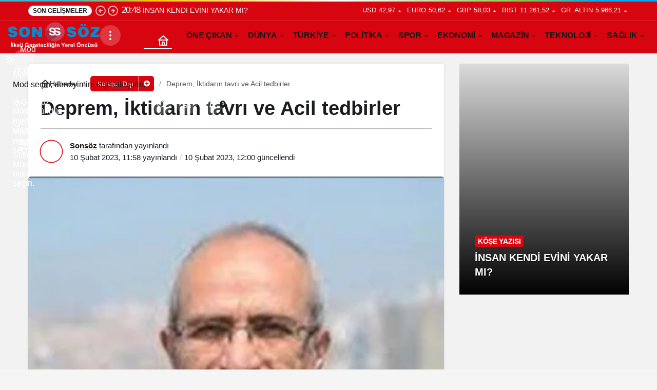

--- FILE ---
content_type: text/html; charset=UTF-8
request_url: https://sonsoz.net/deprem-iktidarin-tavri-ve-acil-tedbirler/
body_size: 61549
content:
<!doctype html><html lang="tr" prefix="og: http://ogp.me/ns#" class="light-mode"><head><script data-no-optimize="1">var litespeed_docref=sessionStorage.getItem("litespeed_docref");litespeed_docref&&(Object.defineProperty(document,"referrer",{get:function(){return litespeed_docref}}),sessionStorage.removeItem("litespeed_docref"));</script> <meta charset="UTF-8"><meta http-equiv="X-UA-Compatible" content="IE=edge"><meta name="viewport" content="width=device-width, initial-scale=1, minimum-scale=1"><link rel="profile" href="https://gmpg.org/xfn/11"> <script type="litespeed/javascript">(()=>{var e={};e.g=function(){if("object"==typeof globalThis)return globalThis;try{return this||new Function("return this")()}catch(e){if("object"==typeof window)return window}}(),function({ampUrl:n,isCustomizePreview:t,isAmpDevMode:r,noampQueryVarName:o,noampQueryVarValue:s,disabledStorageKey:i,mobileUserAgents:a,regexRegex:c}){if("undefined"==typeof sessionStorage)return;const d=new RegExp(c);if(!a.some((e=>{const n=e.match(d);return!(!n||!new RegExp(n[1],n[2]).test(navigator.userAgent))||navigator.userAgent.includes(e)})))return;e.g.addEventListener("DOMContentLiteSpeedLoaded",(()=>{const e=document.getElementById("amp-mobile-version-switcher");if(!e)return;e.hidden=!1;const n=e.querySelector("a[href]");n&&n.addEventListener("click",(()=>{sessionStorage.removeItem(i)}))}));const g=r&&["paired-browsing-non-amp","paired-browsing-amp"].includes(window.name);if(sessionStorage.getItem(i)||t||g)return;const u=new URL(location.href),m=new URL(n);m.hash=u.hash,u.searchParams.has(o)&&s===u.searchParams.get(o)?sessionStorage.setItem(i,"1"):m.href!==u.href&&(window.stop(),location.replace(m.href))}({"ampUrl":"https:\/\/sonsoz.net\/deprem-iktidarin-tavri-ve-acil-tedbirler\/?amp=1","noampQueryVarName":"noamp","noampQueryVarValue":"mobile","disabledStorageKey":"amp_mobile_redirect_disabled","mobileUserAgents":["Mobile","Android","Silk\/","Kindle","BlackBerry","Opera Mini","Opera Mobi"],"regexRegex":"^\\\/((?:.|\\n)+)\\\/([i]*)$","isCustomizePreview":!1,"isAmpDevMode":!1})})()</script> <meta name='robots' content='index, follow, max-image-preview:large, max-snippet:-1, max-video-preview:-1' /><link rel='preload' as='style' href='https://sonsoz.net/wp-content/themes/kanews/assets/css/theme.min.css' /><link rel='preload' as='style' href='https://sonsoz.net/wp-content/themes/kanews/assets/css/theme-single.min.css' /><link rel='preload' as='font' href='https://sonsoz.net/wp-content/themes/kanews/assets/fonts/icomoon.woff' type='font/woff' crossorigin='anonymous' /><title>Deprem, İktidarın tavrı ve Acil tedbirler | Sonsöz Gazetesi | İlkeli Gazeteciliğin Yerel Öncüsü</title><link rel="canonical" href="https://sonsoz.net/deprem-iktidarin-tavri-ve-acil-tedbirler/" /><meta property="og:locale" content="tr_TR" /><meta property="og:type" content="article" /><meta property="og:title" content="Deprem, İktidarın tavrı ve Acil tedbirler | Sonsöz Gazetesi | İlkeli Gazeteciliğin Yerel Öncüsü" /><meta property="og:description" content="8 Şubat 2023; Maraş-Pazarcık depreminin üçüncü günü. Sosyalist Cumhuriyet Partisi heyeti olarak dört gün sürecek deprem&#046;&#046;&#046;" /><meta property="og:url" content="https://sonsoz.net/deprem-iktidarin-tavri-ve-acil-tedbirler/" /><meta property="og:site_name" content="Sonsöz Gazetesi | İlkeli Gazeteciliğin Yerel Öncüsü" /><meta property="article:publisher" content="https://www.facebook.com/sonsozgazetesi.tv/" /><meta property="article:published_time" content="2023-02-10T11:58:10+00:00" /><meta property="article:modified_time" content="2023-02-10T12:00:15+00:00" /><meta property="og:image" content="https://i0.wp.com/sonsoz.net/wp-content/uploads/2022/12/IMG_20221206_133029.jpg?fit=320%2C321&ssl=1" /><meta property="og:image:width" content="320" /><meta property="og:image:height" content="321" /><meta property="og:image:type" content="image/jpeg" /><meta name="author" content="Sonsöz" /><meta name="twitter:card" content="summary_large_image" /><meta name="twitter:label1" content="Yazan:" /><meta name="twitter:data1" content="Sonsöz" /><meta name="twitter:label2" content="Tahmini okuma süresi" /><meta name="twitter:data2" content="4 dakika" /> <script type="application/ld+json" class="yoast-schema-graph">{"@context":"https://schema.org","@graph":[{"@type":"Article","@id":"https://sonsoz.net/deprem-iktidarin-tavri-ve-acil-tedbirler/#article","isPartOf":{"@id":"https://sonsoz.net/deprem-iktidarin-tavri-ve-acil-tedbirler/"},"author":{"name":"Sonsöz","@id":"https://sonsoz.net/#/schema/person/4afad1aef0d2d8f2fb53ce70a0aeca0c"},"headline":"Deprem, İktidarın tavrı ve Acil tedbirler","datePublished":"2023-02-10T11:58:10+00:00","dateModified":"2023-02-10T12:00:15+00:00","mainEntityOfPage":{"@id":"https://sonsoz.net/deprem-iktidarin-tavri-ve-acil-tedbirler/"},"wordCount":870,"commentCount":0,"image":{"@id":"https://sonsoz.net/deprem-iktidarin-tavri-ve-acil-tedbirler/#primaryimage"},"thumbnailUrl":"https://sonsoz.net/wp-content/uploads/2022/12/IMG_20221206_133029.jpg","articleSection":["Kategori Dışı"],"inLanguage":"tr","potentialAction":[{"@type":"CommentAction","name":"Comment","target":["https://sonsoz.net/deprem-iktidarin-tavri-ve-acil-tedbirler/#respond"]}]},{"@type":"WebPage","@id":"https://sonsoz.net/deprem-iktidarin-tavri-ve-acil-tedbirler/","url":"https://sonsoz.net/deprem-iktidarin-tavri-ve-acil-tedbirler/","name":"Deprem, İktidarın tavrı ve Acil tedbirler | Sonsöz Gazetesi | İlkeli Gazeteciliğin Yerel Öncüsü","isPartOf":{"@id":"https://sonsoz.net/#website"},"primaryImageOfPage":{"@id":"https://sonsoz.net/deprem-iktidarin-tavri-ve-acil-tedbirler/#primaryimage"},"image":{"@id":"https://sonsoz.net/deprem-iktidarin-tavri-ve-acil-tedbirler/#primaryimage"},"thumbnailUrl":"https://sonsoz.net/wp-content/uploads/2022/12/IMG_20221206_133029.jpg","datePublished":"2023-02-10T11:58:10+00:00","dateModified":"2023-02-10T12:00:15+00:00","author":{"@id":"https://sonsoz.net/#/schema/person/4afad1aef0d2d8f2fb53ce70a0aeca0c"},"breadcrumb":{"@id":"https://sonsoz.net/deprem-iktidarin-tavri-ve-acil-tedbirler/#breadcrumb"},"inLanguage":"tr","potentialAction":[{"@type":"ReadAction","target":["https://sonsoz.net/deprem-iktidarin-tavri-ve-acil-tedbirler/"]}]},{"@type":"ImageObject","inLanguage":"tr","@id":"https://sonsoz.net/deprem-iktidarin-tavri-ve-acil-tedbirler/#primaryimage","url":"https://sonsoz.net/wp-content/uploads/2022/12/IMG_20221206_133029.jpg","contentUrl":"https://sonsoz.net/wp-content/uploads/2022/12/IMG_20221206_133029.jpg","width":320,"height":321},{"@type":"BreadcrumbList","@id":"https://sonsoz.net/deprem-iktidarin-tavri-ve-acil-tedbirler/#breadcrumb","itemListElement":[{"@type":"ListItem","position":1,"name":"Ana sayfa","item":"https://sonsoz.net/"},{"@type":"ListItem","position":2,"name":"Deprem, İktidarın tavrı ve Acil tedbirler"}]},{"@type":"WebSite","@id":"https://sonsoz.net/#website","url":"https://sonsoz.net/","name":"Sonsöz Gazetesi | İlkeli Gazeteciliğin Yerel Öncüsü","description":"Kartal, Pendik, Maltepe Tuzla Haber | İnternet Haberleri","potentialAction":[{"@type":"SearchAction","target":{"@type":"EntryPoint","urlTemplate":"https://sonsoz.net/?s={search_term_string}"},"query-input":{"@type":"PropertyValueSpecification","valueRequired":true,"valueName":"search_term_string"}}],"inLanguage":"tr"},{"@type":"Person","@id":"https://sonsoz.net/#/schema/person/4afad1aef0d2d8f2fb53ce70a0aeca0c","name":"Sonsöz","image":{"@type":"ImageObject","inLanguage":"tr","@id":"https://sonsoz.net/#/schema/person/image/","url":"https://sonsoz.net/wp-content/uploads/2023/08/son-soz_avatar-96x96.jpg","contentUrl":"https://sonsoz.net/wp-content/uploads/2023/08/son-soz_avatar-96x96.jpg","caption":"Sonsöz"},"sameAs":["https://www.sonsoz.net"],"url":"https://sonsoz.net/author/cengizyaprak/"}]}</script> <link rel='dns-prefetch' href='//www.googletagmanager.com' /><link rel='dns-prefetch' href='//s.gravatar.com' /><link rel='dns-prefetch' href='//fonts.googleapis.com' /><link rel='dns-prefetch' href='//fonts.gstatic.com' /><link rel='dns-prefetch' href='//cdnjs.cloudflare.com' /><link rel='dns-prefetch' href='//www.google-analytics.com' /><link rel='dns-prefetch' href='//pagead2.googlesyndication.com' /><link rel="alternate" type="application/rss+xml" title="Sonsöz Gazetesi | İlkeli Gazeteciliğin Yerel Öncüsü &raquo; akışı" href="https://sonsoz.net/feed/" /><link rel="alternate" type="application/rss+xml" title="Sonsöz Gazetesi | İlkeli Gazeteciliğin Yerel Öncüsü &raquo; yorum akışı" href="https://sonsoz.net/comments/feed/" /><link rel="alternate" type="application/rss+xml" title="Sonsöz Gazetesi | İlkeli Gazeteciliğin Yerel Öncüsü &raquo; Deprem, İktidarın tavrı ve Acil tedbirler yorum akışı" href="https://sonsoz.net/deprem-iktidarin-tavri-ve-acil-tedbirler/feed/" /><meta name="datePublished" content="2023-02-10T11:58:10+03:00" /><meta name="dateModified" content="2023-02-10T12:00:15+03:00" /><meta name="url" content="https://sonsoz.net/deprem-iktidarin-tavri-ve-acil-tedbirler/" /><meta name="articleSection" content="news" /><meta name="articleAuthor" content="Sonsöz" /><meta property="article:published_time" content="2023-02-10T11:58:10+03:00" /><meta property="og:site_name" content="Sonsöz Gazetesi | İlkeli Gazeteciliğin Yerel Öncüsü" /><meta property="og:type" content="article" /><meta property="og:url" content="https://sonsoz.net/deprem-iktidarin-tavri-ve-acil-tedbirler/" /><meta property="og:title" content="Deprem, İktidarın tavrı ve Acil tedbirler - Sonsöz Gazetesi | İlkeli Gazeteciliğin Yerel Öncüsü" /><meta property="twitter:title" content="Deprem, İktidarın tavrı ve Acil tedbirler - Sonsöz Gazetesi | İlkeli Gazeteciliğin Yerel Öncüsü" /><meta name="twitter:card" content="summary_large_image" /><meta property="og:image:width" content="320" /><meta property="og:image:height" content="321" /><meta property="og:image" content="https://sonsoz.net/wp-content/uploads/2022/12/IMG_20221206_133029.jpg" /><meta property="twitter:image" content="https://sonsoz.net/wp-content/uploads/2022/12/IMG_20221206_133029.jpg" />
<style id='wp-img-auto-sizes-contain-inline-css'>img:is([sizes=auto i],[sizes^="auto," i]){contain-intrinsic-size:3000px 1500px}
/*# sourceURL=wp-img-auto-sizes-contain-inline-css */</style><style id="litespeed-ccss">:root{--kan-block-shadow:0 0px 5px 0 rgba(50,53,61,.1);--kan-block-radius:5px;--kan-theme-color:#d7050f;--kan-border-color:rgba(91,97,110,.2);--kan-border-color2:rgba(91,97,110,.3);--kan-border-color3:rgba(91,97,110,.3);--kan-font-family:"Inter",sans-serif}.container{width:100%;padding-right:15px;padding-left:15px;margin-right:auto;margin-left:auto}@media (min-width:576px){.container{max-width:540px}}@media (min-width:768px){.container{max-width:720px}}@media (min-width:992px){.container{max-width:960px}}@media (min-width:1200px){.container{max-width:1200px}}.row{display:flex;flex-wrap:wrap;margin-right:-15px;margin-left:-15px}.no-gutters{margin-right:0;margin-left:0;padding:0!important}.no-gutter{padding:0!important}.no-gutters>.col,.no-gutters>[class*=col-]{padding-right:0!important;padding-left:0!important}.col,.col-12,.col-auto,.col-lg,.col-lg-3,.col-lg-9,.col-lg-auto{position:relative;width:100%;padding-right:15px;padding-left:15px}.col{-ms-flex-preferred-size:0;flex-basis:0;-ms-flex-positive:1;flex-grow:1;max-width:100%}.col-auto{-ms-flex:0 0 auto;flex:0 0 auto;width:auto;max-width:100%}.col-12{-ms-flex:0 0 100%;flex:0 0 100%;max-width:100%}@media (min-width:992px){.col-lg{-ms-flex-preferred-size:0;flex-basis:0;-ms-flex-positive:1;flex-grow:1;max-width:100%}.col-lg-auto{-ms-flex:0 0 auto;flex:0 0 auto;width:auto;max-width:100%}.col-lg-3{-ms-flex:0 0 25%;flex:0 0 25%;max-width:25%}.col-lg-9{-ms-flex:0 0 75%;flex:0 0 75%;max-width:75%}}.flex-wrap{-ms-flex-wrap:wrap!important;flex-wrap:wrap!important}.justify-content-between{-ms-flex-pack:justify!important;justify-content:space-between!important}.align-items-center{-ms-flex-align:center!important;align-items:center!important}[class*=" icon-"],[class^=icon-]{font-family:icomoon!important;speak:never;font-style:normal;font-weight:400;font-variant:normal;text-transform:none;line-height:1;vertical-align:middle;-webkit-font-smoothing:antialiased;-moz-osx-font-smoothing:grayscale}.icon-2x{font-size:1.25rem}.icon-3x{font-size:1.7rem}.icon-180deg{transform:rotate(180deg);display:inline-block}.icon-add:before{content:"\e900"}.icon-close:before{content:"\e924"}.icon-standings:before{content:"\e92d"}.icon-traffic:before{content:"\e90d"}.icon-menu:before{content:"\e905"}.icon-notifications:before{content:"\e936"}.icon-grid:before{content:"\e90f"}.icon-home:before{content:"\e90c"}.icon-moon-fill:before{content:"\e91a"}.icon-search:before{content:"\e917"}.icon-share:before{content:"\e933"}.icon-user:before{content:"\e928"}.icon-bolt:before{content:"\e934"}.icon-live:before{content:"\e90b"}.icon-star:before{content:"\e925"}.icon-bookmark-o:before{content:"\e913"}.icon-caret:before{content:"\e91d"}.icon-arrow:before{content:"\e91f"}.icon-video:before{content:"\f16a"}.icon-bitcoin:before{content:"\f15a"}.icon-money:before{content:"\f195"}.icon-newspaper:before{content:"\f1ea"}.icon-comment:before{content:"\e92b"}.icon-mic:before{content:"\e929"}.icon-twitter:before{content:"\e90e"}.icon-sun:before{content:"\e9d4"}.icon-facebook:before{content:"\ea90"}.icon-instagram:before{content:"\ea92"}.icon-whatsapp:before{content:"\ea93"}.icon-linkedin:before{content:"\eaca"}.icon-pinterest:before{content:"\ead1"}@-webkit-keyframes lazyloadeffect{from{background-position:-400px 0}to{background-position:200px 0}}@keyframes lazyloadeffect{from{background-position:-400px 0}to{background-position:200px 0}}.circle-animation{position:relative}.circle-animation svg{fill:none;position:absolute;left:-6px;top:-6px;right:-6px;bottom:-6px;stroke:var(--kan-theme-color);stroke-linecap:round;stroke-width:3;stroke-dasharray:1;stroke-dashoffset:0}@keyframes animate5{0%{background-color:var(--kan-theme-color);opacity:1}100%{background-color:#000}}[aria-label][role~=tooltip]{position:relative}[aria-label][role~=tooltip]:after,[aria-label][role~=tooltip]:before{transform:translate3d(0,0,0);-webkit-backface-visibility:hidden;backface-visibility:hidden;will-change:transform;opacity:0;position:absolute;box-sizing:border-box;z-index:10;transform-origin:top}[aria-label][role~=tooltip]:before{background-size:100% auto!important;content:""}[aria-label][role~=tooltip]:after{background:#111;border-radius:4px;color:#fff;line-height:initial;content:attr(aria-label);font-size:var(--microtip-font-size,13px);font-weight:var(--microtip-font-weight,normal);text-transform:var(--microtip-text-transform,none);padding:.5em 1em;white-space:nowrap;box-sizing:content-box}[role~=tooltip][data-microtip-position|=top]:before{background:url("data:image/svg+xml;charset=utf-8,%3Csvg%20xmlns%3D%22http%3A//www.w3.org/2000/svg%22%20width%3D%2236px%22%20height%3D%2212px%22%3E%3Cpath%20fill%3D%22rgba%2817,%2017,%2017,%200.9%29%22%20transform%3D%22rotate%280%29%22%20d%3D%22M2.658,0.000%20C-13.615,0.000%2050.938,0.000%2034.662,0.000%20C28.662,0.000%2023.035,12.002%2018.660,12.002%20C14.285,12.002%208.594,0.000%202.658,0.000%20Z%22/%3E%3C/svg%3E") no-repeat;height:6px;width:18px;margin-bottom:5px;transform:translate3d(-50%,0,0);bottom:100%;left:50%}[role~=tooltip][data-microtip-position|=top]:after{margin-bottom:11px;transform:translate3d(-50%,0,0);bottom:100%;left:50%}[role~=tooltip][data-microtip-position|=bottom]:before{background:url("data:image/svg+xml;charset=utf-8,%3Csvg%20xmlns%3D%22http%3A//www.w3.org/2000/svg%22%20width%3D%2236px%22%20height%3D%2212px%22%3E%3Cpath%20fill%3D%22rgba%2817,%2017,%2017,%200.9%29%22%20transform%3D%22rotate%28180%2018%206%29%22%20d%3D%22M2.658,0.000%20C-13.615,0.000%2050.938,0.000%2034.662,0.000%20C28.662,0.000%2023.035,12.002%2018.660,12.002%20C14.285,12.002%208.594,0.000%202.658,0.000%20Z%22/%3E%3C/svg%3E") no-repeat;height:6px;width:18px;margin-top:5px;margin-bottom:0;transform:translate3d(-50%,-10px,0);bottom:auto;left:50%;top:100%}[role~=tooltip][data-microtip-position|=bottom]:after{margin-top:11px;transform:translate3d(-50%,-10px,0);top:100%;left:50%}*,:after,:before{box-sizing:border-box}html{-webkit-text-size-adjust:100%;-ms-touch-action:manipulation;touch-action:manipulation;margin:0}article,header,main,nav{display:block}body{font-family:var(--kan-font-family);font-size:16px;color:#1c1f22;text-align:left;background:#f5f5f5;margin:0;text-rendering:optimizeLegibility;-webkit-font-smoothing:antialiased;-moz-osx-font-smoothing:grayscale}:focus{outline:0!important}p{margin-top:0;color:#10182f;line-height:1.35;margin-bottom:15px}ol,ul{margin-top:0;margin-bottom:0}a{color:#10182f;text-decoration:none;background-color:transparent}img{vertical-align:middle;border-style:none;max-width:100%;height:auto}svg{overflow:hidden;vertical-align:middle}button{border-radius:0}button,input{margin:0;font-family:inherit;font-size:inherit;line-height:inherit;background:0 0;border:0;color:#10182f}button,input{overflow:visible;font-family:var(--kan-font-family)}button{text-transform:none}[type=button],[type=submit],button{-webkit-appearance:button}[type=button]::-moz-focus-inner,[type=submit]::-moz-focus-inner,button::-moz-focus-inner{padding:0;border-style:none}::-webkit-file-upload-button{font:inherit;-webkit-appearance:button}[hidden]{display:none!important}ol,ul{padding:0}ol li,ul li{list-style:none}h1,h2,h3,h4,h6{margin-top:0;color:#1c1f22;margin-bottom:15px;font-weight:700}h1{font-size:32px}h2{font-size:28px}h3{font-size:20px}h4{font-size:16px}h6{font-size:12px}.d-flex{display:flex}.is-hidden{display:none!important}.mb-0{margin-bottom:0!important}.mb-1{margin-bottom:1em!important}.mt-1{margin-top:1em!important}.pr-0{padding-right:0!important}.p-0{padding:0!important}.kanews-post-small-item{content:"";display:block;clear:both}@media (min-width:992px){.hidden-desktop{display:none!important}}@media (max-width:992px){.hidden-mobile{display:none!important}}.truncate{white-space:normal;display:block;display:-webkit-box;-webkit-box-orient:vertical;overflow:hidden;text-overflow:ellipsis}.truncate-1{-webkit-line-clamp:1}.truncate-2{-webkit-line-clamp:2}.site-currencies-item.site-currencies-down-item i{transform:rotate(180deg);display:inline-block}.pull-right{float:right}.kanews-scroll::-webkit-scrollbar{background-color:#fff;width:12px}.kanews-scroll::-webkit-scrollbar-track{background-color:#fff}.kanews-scroll::-webkit-scrollbar-thumb{background-color:#c1c1c1;border-radius:25px;border:4px solid #fff}.kanews-scroll::-webkit-scrollbar-button{display:none}.kanews-scroll{overflow-y:scroll!important}.kanews-btn-group{display:flex;flex-wrap:wrap}.kanews-btn-group>*{margin-right:15px!important}.kanews-btn{padding:0 25px;height:54px;text-decoration:none!important;line-height:54px;margin:15px 0;border-radius:var(--kan-block-radius);display:inline-block;color:#fff;text-align:center;border:1px solid transparent}.kanews-label{font-size:12px!important;line-height:35px;height:35px;display:inline-block;text-decoration:none!important;letter-spacing:.05em;text-transform:uppercase;padding:0 16px;border-radius:var(--kan-block-radius);border:1px var(--kan-border-color2) solid}.kanews-label-sm{padding:0 12.5px;height:30px;line-height:30px}.kanews-label-bg{color:#fff}.kanews-label+.kanews-category-subscribe-button{height:30px;line-height:28px;margin:0 -12px 0 -3px;padding:0;color:#fff;display:inline-block;background:var(--kan-theme-color);border-left:1px solid var(--kan-border-color2);width:30px;text-align:center;vertical-align:top;border-radius:0 3px 3px 0}#kanews-loader{display:inline-block;position:relative;overflow:hidden;top:7px}.kanews-modal{position:fixed;top:-9999px;left:0;right:0;margin:0!important;bottom:0;background:rgba(51,51,51,.95);visibility:hidden;opacity:0;z-index:99999;display:flex;align-items:flex-start;justify-content:center}.kanews-modal-close{position:absolute;left:0;right:0;bottom:0;top:0;z-index:1}.kanews-modal-close-btn{position:absolute;top:10px;right:15px;background:#f7f7fc;width:40px;height:40px;border-radius:100%;line-height:41px;text-align:center;color:#10182f}.kanews-modal-content{position:relative;background:#fff;max-width:425px;width:100%;margin:15px;border-radius:var(--kan-block-radius);transform:translateY(-500px);z-index:2}@media (max-width:992px){.kanews-modal-content .kanews-social-accounts .text{display:none!important}}.kanews-modal-content-inner{padding:20px 30px}.kanews-modal-content-inner .kanews-social-accounts,.kanews-modal-content-inner>[class^=col-]{padding:0}@media (min-width:992px){.kanews-modal-content-inner p{font-size:16px}}.kanews-modal-content-inner .kanews-btn{flex:1;padding-left:5px;padding-right:5px;overflow:hidden;margin-bottom:0}.kanews-modal-content-inner .widgettitle{display:none}.kanews-modal-content-inner .kanews-section{box-shadow:none!important;border:0!important;background:0 0!important}.kanews-modal-title{font-size:20px;padding:20px 30px;color:#10182f;border-bottom:1px solid var(--kan-border-color)}.kanews-popup{position:fixed;top:0;left:-9999px;right:0;margin:0!important;bottom:0;background:rgba(51,51,51,.95);visibility:hidden;opacity:0;z-index:99999;display:flex;align-items:center;justify-content:center}.kanews-popup-close{position:absolute;left:0;right:0;bottom:0;top:0;z-index:1}.kanews-popup-close-btn{position:absolute;top:15px;right:15px;background:#f7f7fc;width:40px;height:40px;border-radius:100%;line-height:41px;text-align:center}.kanews-popup-content{position:relative;background:#fff;max-width:725px;width:100%;margin:15px;padding:45px;border-radius:16px;transform:translateY(50px);z-index:2}.kanews-popup-title{font-size:28px;font-weight:600}.kanews-popup-subtitle{font-size:16px;font-weight:600}.kanews-popup-share{margin:40px -10px;flex-wrap:wrap}.kanews-popup-share>li{margin:10px;flex-grow:1;flex-basis:calc(20% - 10px)}.kanews-popup-share>li>a{text-align:center;display:block;border-radius:var(--kan-block-radius);height:50px;line-height:50px;color:#fff}.kanews-copy-link{position:relative}.kanews-copy-link input{border:1px solid var(--kan-border-color);border-radius:var(--kan-block-radius);width:100%;padding:20px 80px 20px 20px}.kanews-copy-link button{position:absolute!important;right:12px;background:#fff;top:12px}.progress-wrap{position:fixed;right:1.5rem;bottom:1.5rem;width:2.3rem;height:2.3rem;display:block;border-radius:100%;box-shadow:inset 0 0 0 .1rem rgba(128,130,134,.25);z-index:1040;opacity:0;visibility:hidden;transform:translateY(.75rem)}.progress-wrap:after{position:absolute;font-family:icomoon!important;content:"\e91f";text-align:center;line-height:2.2rem;font-size:1.2rem;color:var(--kan-theme-color);left:0;top:0;height:2.3rem;width:2.3rem;display:block;z-index:1}.progress-wrap svg.progress-circle path{stroke:var(--kan-theme-color);stroke-width:4;box-sizing:border-box}.progress-wrap svg path{fill:none}.kanews-lazy{opacity:0}.site-head{position:relative;z-index:2}.site-head>:last-child{box-shadow:10px 1px 2px 0 rgba(0,0,0,.1)}.site-header{color:#fff;z-index:10;position:relative}@media (max-width:992px){.site-header{height:64px}.site-header .site-header-wrapper{position:absolute;left:0;right:0;top:0}}.site-header button{padding:0;width:40px;color:#fff;height:40px}.site-header .header-btn-icon{background:rgba(255,255,255,.2);width:40px;flex:0 0 40px;border-radius:50%;height:40px;line-height:40px;text-align:center}.site-header .header-btn-icon i{vertical-align:middle}@media (max-width:576px){.site-header .header-btn-icon{width:32px;height:32px;flex:0 0 32px;line-height:32px}.site-header .header-btn-icon i{font-size:17px}}.site-header .header-btn{background:#1c1f22;color:#fff;height:40px;border-radius:var(--kan-block-radius);overflow:hidden;line-height:40px;text-align:center;font-size:13px;padding:0 18px}.site-header .site-header-top{height:80px;position:relative}.site-header .site-header-top .site-row{height:80px}.site-header .site-header-top .site-header-logo{max-height:80px}@media (max-width:321px){.site-header .site-header-top .site-header-logo{max-width:125px}}.site-header .site-header-top .site-header-top-left .site-drawer-menu-btn+.site-header-logo{margin-left:15px;padding-left:15px;border-left:1px solid rgba(255,255,255,.25)}@media (max-width:768px){.site-header .site-header-top,.site-header .site-header-top .site-row{height:64px}.site-header .site-header-top .col-auto:first-child{padding-right:0}.site-header .site-header-top .col-auto:last-child{padding-left:0}.site-header .site-header-top .site-header-top-left .site-drawer-menu-btn+.site-header-logo{margin-left:8px;padding-left:8px}}@media (max-width:576px){.site-header .site-header-top .site-header-top-left .site-drawer-menu-btn+.site-header-logo{padding-left:0;border:0}}.site-header .site-header-top .site-header-top-center #kanews-loader{position:absolute;right:75px;top:13px}.site-header .site-header-top .site-header-top-center .site-header-search-form{display:flex;align-items:center;max-width:425px;margin:0 auto;position:relative}.site-header .site-header-top .site-header-top-center .site-header-search-form input{background:0 0;color:#fff;border:2px solid #fff;height:45px;border-radius:4px;font-size:14px;width:100%;padding:0 4rem 0 4em}.site-header .site-header-top .site-header-top-center .site-header-search-form i{position:absolute;left:15px;font-size:22px}.site-header .site-header-top .site-header-top-center .site-header-search-form button{position:absolute;top:0;right:0;font-size:14px;color:#0e1014;width:auto;background:#fff;height:auto;bottom:0;text-transform:uppercase;padding:0 15px;font-weight:600;border-radius:0 4px 4px 0}@media (max-width:1200px){.site-header .site-header-top .site-header-top-center{display:none}}.site-header .site-header-top .site-header-top-right{display:flex;align-items:center;justify-content:flex-end}.site-header .site-header-top .site-header-top-right>*{margin-left:10px}@media (max-width:576px){.site-header .site-header-top .site-header-top-right>*{margin-left:8px}}.site-header .site-header-top .site-header-top-right .site-header-action{border-radius:50%;position:relative}.site-header .site-header-top .site-header-top-right #site-header-search{position:relative}.site-header .site-header-top .site-header-top-right #site-header-search #site-header-search-wrapper{position:fixed;top:0;left:0;right:0;transform:translateY(20px);visibility:hidden;z-index:20;padding:100px 30px 30px;height:100vh;opacity:0;overflow:auto;background:rgba(0,0,0,.8);backdrop-filter:blur(30px)}.site-header .site-header-top .site-header-top-right #site-header-search #site-header-search-wrapper:after{content:""}.site-header .site-header-top .site-header-top-right #site-header-search #site-header-search-wrapper #kanews-loader{position:absolute;right:50px;top:15px}.site-header .site-header-top .site-header-top-right #site-header-search #site-header-search-wrapper form{max-width:768px;margin:auto;position:relative}.site-header .site-header-top .site-header-top-right #site-header-search #site-header-search-wrapper input{display:block;background:#fff;border-radius:50px;width:100%;padding:20px;text-overflow:ellipsis}.site-header .site-header-top .site-header-top-right #site-header-search #site-header-search-wrapper button{position:absolute;right:1em;top:13px;color:#fff;background:var(--kan-theme-color);width:32px;height:32px;line-height:1;border-radius:100%}.site-header .site-header-top .site-header-top-right #site-header-search #site-header-search-wrapper p{color:rgba(255,255,255,.75);font-size:12px;margin:1em 0 0;text-align:right}.site-header .site-header-top .site-header-top-right #site-header-search #site-header-search-wrapper .kanews-popup-close-btn:not(:hover){color:#10182f}#site-header-action-content{position:absolute;top:100%;right:0;display:none;background:#6d6d6d;box-shadow:0 -1px 2px 0 rgba(0,0,0,.3),0 -2px 6px 2px rgba(0,0,0,.15);border-radius:28px;padding:8px;z-index:20;width:350px}#site-header-action-content .site-header-action-wrapper{max-height:725px;background-color:#2d2e30;border-radius:28px;overflow:auto}#site-header-action-content:before{content:"\e91d";font-family:icomoon!important;position:absolute;top:-18px;color:#6d6d6d;font-size:31px;right:15px}#site-header-action-content .site-header-action-btn-group{text-align:left;padding:10px}#site-header-action-content .site-header-action-btn-group .onjkln2{width:100%;font-weight:600;margin:10px;color:#fff}#site-header-action-content .site-header-action-btn .site-header-action-btn-wrapper{display:flex;align-items:center;width:100%;padding:10px;margin:1em 0;border-radius:10px;background:rgba(255,255,255,.1)}#site-header-action-content .site-header-action-btn .site-header-action-desc{font-size:13px;opacity:.8;color:#fff;line-height:1.4}#site-header-action-content .site-header-action-btn .site-header-action-name{color:#fff;font-weight:600;line-height:24px;font-size:15px}#site-header-action-content .site-header-action-btn .site-header-action-icon{width:48px;height:48px;line-height:48px;border-radius:25px;flex-shrink:0;text-align:center;margin-right:15px;display:inline-block;color:#fff}#site-header-action-content .site-header-action-btn .site-header-action-icon i{font-size:20px;vertical-align:middle}#site-header-action-content .site-header-action-style2 .site-header-action-desc{display:none}#site-header-action-content .site-header-action-style2 .site-header-action-btn-group{display:flex;flex-flow:row wrap;justify-content:flex-start;align-items:stretch}#site-header-action-content .site-header-action-style2 .site-header-action-btn{width:33.33333%;padding:10px}#site-header-action-content .site-header-action-style2 .site-header-action-btn-wrapper{display:inline-block;text-align:center;height:100%;margin:0;border-radius:15px}#site-header-action-content .site-header-action-style2 .site-header-action-btn .site-header-action-icon{margin:0 0 15px}#site-header-action-content .site-header-action-style2 .site-header-action-btn .site-header-action-name{line-height:16px;font-size:14px;font-weight:400}@media (min-width:768px){.site-header-action-wrapper>button{display:none}}@media (max-width:768px){.site-header-action,.site-header-top .col-auto{position:unset!important}.site-header-action-wrapper>button{position:absolute;right:15px;color:#fff!important;background:#1c1f22}.site-header-action-wrapper{height:100vh;max-height:100vh!important}}#site-menu-block{position:absolute;top:100%;right:auto;display:none;z-index:10;border-top:1px solid rgba(255,255,255,.1);padding:15px 0;transform:translateY(-20px);opacity:0;left:-100%}#site-menu-block a{color:#fff}#site-menu-block .site-menu-block{width:100%;display:flex;flex-wrap:wrap;max-height:100vh;overflow:auto}#site-menu-block .site-menu-block>li{width:calc((100% - 60px)/5);padding:15px;float:left}.site-subheader{height:40px;z-index:1;font-size:14px;position:relative}@media (min-width:992px){.site-subheader+.site-header-top{border-top:1px solid rgba(255,255,255,.15)}}.site-subheader .site-row{height:40px}.site-subheader .site-subheader-left,.site-subheader .site-subheader-right{position:relative;gap:8px}.site-subheader button{width:40px!important}.site-subheader .site-currencies{text-transform:uppercase;margin:0 -2.5px;font-size:13px}.site-subheader .site-currencies .site-currencies-item{margin:0 2.5px;display:flex;position:relative}.site-subheader .site-currencies .site-currencies-item>*{margin:0 2.5px;position:relative;z-index:2}.site-subheader .site-currencies .site-currencies-item>:last-child{margin:0}@media (max-width:992px){#site-menu-block .site-menu-block>li{width:100%}}.kanews-notifications-item{position:relative}.kanews-notifications-count{position:absolute;top:50%;left:100%;background:#1c1f22;line-height:12px;padding:1px 4px;font-size:8px;font-weight:400;border-radius:100%;transform:translate(-50%,-50%)}.kanews-notifications-header{border-bottom:1px solid var(--kan-border-color);padding:20px;line-height:1;text-align:left;color:#10182f;font-weight:600}.kanews-notifications-content{position:absolute;top:100%;right:0;transform:scale(0) translateY(0);transform-origin:top right;color:#10182f;visibility:hidden;border:1px solid #e0e0e0;box-shadow:0 12px 24px -8px rgba(26,32,44,.08),0 6px 12px -4px rgba(26,32,44,.04),0 3px 6px -2px rgba(26,32,44,.04),0 0 0 1px rgba(26,32,44,.04);border-radius:var(--kan-block-radius);z-index:20;width:350px;opacity:0;background:#fff}.kanews-notifications-content .kanews-tab{width:auto;margin:-2px}.kanews-notifications-content .nav-tabs{margin:0!important}.kanews-notifications-content .nav-tabs li{padding:0!important}.kanews-notifications-content .nav-tabs .nav-link{width:100%;padding-top:8px!important;padding-bottom:8px!important;border-radius:0!important}.kanews-notifications-content ul{max-height:375px;overflow:auto}.kanews-notifications-content ul::-webkit-scrollbar-track{background-color:#f5f5f5}.kanews-notifications-content ul::-webkit-scrollbar{width:6px;background-color:#f5f5f5}.kanews-notifications-content ul::-webkit-scrollbar-thumb{background:#999;border-radius:20px}.kanews-notifications-content li{list-style:none;line-height:20px;position:relative;text-overflow:ellipsis;align-items:center;overflow:hidden;padding:15px 40px 15px 20px;display:flex}.kanews-notifications-content li.new-item:after{content:"";position:absolute;left:0;top:0;bottom:0;width:5px;height:100%;background-color:#4caf50}.kanews-notifications-content li>a{position:absolute;left:0;right:0;bottom:0;top:0}.kanews-notifications-content a{font-weight:600}.kanews-notifications-content .notification-right{padding-left:20px}.kanews-notifications-content .notification-left{position:relative;width:34px;flex:0 0 34px;max-width:34px;background:#eee;height:34px;border-radius:100%}.kanews-notifications-content:before{content:"";position:absolute;border:1px solid #e0e0e0;border-color:#e0e0e0 transparent;border-width:0 8px 7px;top:-8px;right:20px}.kanews-notifications-content:after{content:"";position:absolute;border:1px solid rgba(51,51,51,.19);border-color:#fff transparent;border-width:0 8px 7px;top:-7px;right:20px}.site-mobil-menu-btn{margin-right:8px}.header-line .site-navbar:before{content:"";display:block;height:3px;width:100%;position:absolute;left:0;top:0;right:0;z-index:999;background:linear-gradient(90deg,#42b1ca 10.21%,#ffc107 23.26%,#fff 51.47%,#8bc34a 79.67%,#03a9f4 91.04%)}.site-navbar{background:#fff;height:55px;position:relative;z-index:3;box-shadow:1px 0 5px rgba(0,0,0,.1)}.site-navbar-wrapper{background:#fff}.site-navbar .navbar-row{display:flex;height:55px;align-items:stretch}.site-navbar .site-navbar-nav{width:100%;display:flex;align-items:center;position:relative}.site-navbar .site-navbar-nav>li{flex:none;height:55px;font-weight:500}.site-navbar .site-navbar-nav>li>a{font-weight:500}.site-navbar .site-navbar-nav>li>a>i{font-size:18px;margin-right:10px;vertical-align:middle}.site-navbar .site-navbar-nav>li.home-btn>a>i{margin-right:0;vertical-align:initial}.site-navbar .site-navbar-nav>li.home-btn{padding:0;margin-right:20px!important;width:55px;text-align:center;height:55px}.site-navbar .site-navbar-nav>li.home-btn a{padding:0;width:55px;height:55px;line-height:55px}.site-navbar .site-navbar-nav>li.home-btn .icon-home:before{font-size:20px!important}.site-navbar .site-navbar-nav>li:after{content:"";position:absolute;left:0;right:0;opacity:0;z-index:1;visibility:hidden;bottom:-1px}.site-navbar .site-navbar-nav>li:last-child{margin:0}.site-navbar .site-navbar-nav>li.current-menu-item:after,.site-navbar .site-navbar-nav>li.current-menu-parent:after{height:2px;opacity:1;visibility:visible}.site-navbar .site-navbar-nav li{position:relative}.site-navbar .site-navbar-nav li a{display:block;height:100%;padding:16.5px 10px;z-index:2;position:relative}.site-head .site-navbar:last-child .site-navbar-nav>li.current-menu-item:after,.site-head .site-navbar:last-child .site-navbar-nav>li.current-menu-parent:after{bottom:0}.kanews-slider-wrapper{overflow:hidden}.kanews-slider-wrapper:not(.slick-initialized){background-image:linear-gradient(to left,#e6e6e6 0,#ddd 20%,#e6e6e6 40%,#e6e6e6 100%);background-repeat:no-repeat;background-color:#e6e6e6;background-size:450px 700px;-webkit-animation:1s linear infinite forwards lazyloadeffect;animation:1s linear infinite forwards lazyloadeffect}.kanews-slider-wrapper:not(.slick-initialized):before{content:"";overflow:hidden;background-repeat:no-repeat;background-position:center center;background-size:20% 20%;position:absolute;left:50%;top:50%;transform:translate(-50%,-50%);z-index:1;width:100%;height:100%}.kanews-slider-global{width:100%;display:flex;flex-wrap:wrap}.kanews-slider-global .kanews-slide{position:absolute;background:#e6e6e6;left:0;right:0;bottom:0;top:0;z-index:1}.kanews-slider-global .kanews-slide:first-child{z-index:2}.kanews-slider-global .kanews-slide-item{position:absolute;left:0;right:0;bottom:0;top:0;z-index:2}.kanews-slider-global .kanews-slide-thumb{position:absolute;left:0;z-index:1;border-radius:var(--kan-block-radius);overflow:hidden;right:0;bottom:0;top:0}.kanews-slider-global .kanews-slide-thumb img{object-fit:cover;width:100%;position:relative;z-index:5;height:100%}.kanews-slider-global .kanews-slide-thumb:before{content:"";overflow:hidden;background-repeat:no-repeat;background-position:center center;background-size:50% 50%;position:absolute;left:50%;top:50%;transform:translate(-50%,-50%);z-index:1;width:100%;height:100%}.kanews-slider-global .kanews-slide-href{position:absolute;left:0;right:0;bottom:0;top:0;z-index:7}.kanews-slider-global .kanews-slide-overlay{position:absolute;left:0;right:0;bottom:0;top:0;z-index:3;--gradient-start-color:rgba(0,0,0,.8);--gradient-end-color:rgba(0,0,0,0);background:linear-gradient(var(--gradient-end-color),var(--gradient-start-color))}.kanews-slider-global .kanews-slide-content{position:absolute;left:0;right:0;bottom:0;padding:30px;z-index:6}.kanews-slider-global .kanews-slide-content a{color:#fff}.kanews-slider-global .kanews-slide-content .kanews-slide-headline{margin:7.5px 0 0;font-size:28px;color:#fff;line-height:1.4;max-width:650px;font-weight:600}@media (max-width:992px){.kanews-slider-global .kanews-slide-overlay{background:linear-gradient(var(--gradient-end-color),var(--gradient-start-color))!important}.kanews-slider-global .kanews-slide-content{padding:20px}.kanews-slider-global .kanews-slide-content .kanews-slide-headline{font-size:22px}}@media (max-width:576px){.kanews-slider-global .kanews-slide-content{padding:10px}.kanews-slider-global .kanews-slide-content .kanews-slide-headline{font-size:17px;margin:0}.kanews-slider-global .kanews-slide-content .kanews-category{display:none}}.kanews-slider-global .kanews-slide,.kanews-slider-global .kanews-slider-wrapper{height:375px!important}.kanews-slider-1 .kanews-slide-thumb{border-radius:0}.kanews-slider-4{width:100%;height:410px}.kanews-slider-4 .kanews-post-item{border-left:0;border-right:0;border-top:0;border-radius:0}.kanews-manset-5 .kanews-slide-overlay{background:linear-gradient(var(--gradient-end-color),var(--gradient-start-color));background:linear-gradient(var(--gradient-end-color),var(--gradient-start-color))!important}.sidebar-right .kanews-slide-headline{font-size:20px!important}.kanews-manset-tag{position:absolute;left:30px;top:30px;background:var(--kan-theme-color);color:#fff;border-radius:2px;padding:10px 15px;letter-spacing:1px;z-index:6;text-transform:uppercase}@media (max-width:992px){.kanews-manset-tag{padding:5px 8px}}.kanews-manset-tag-style-1{-webkit-animation-name:animate5;-webkit-animation-duration:1.5s;-webkit-animation-iteration-count:infinite;-webkit-animation-timing-function:ease-in-out}.kanews-post-item{background:#fff;position:relative;box-shadow:var(--kan-block-shadow);margin-bottom:15px}.kanews-post-thumb{position:relative;z-index:2;overflow:hidden}.kanews-post-thumb img{width:100%;z-index:5;position:relative}.kanews-post-thumb:before{content:"";overflow:hidden;background-repeat:no-repeat;background-position:center center;background-size:50% 50%;position:absolute;background-color:#e6e6e6;left:50%;top:50%;transform:translate(-50%,-50%);z-index:1;width:100%;height:100%}.kanews-post-content{padding:15px;position:relative;z-index:3}.kanews-category{padding:3px 6px;border-radius:3px;letter-spacing:-.025em;display:inline-block;color:#fff;font-weight:600;font-size:13px}.kanews-post-headline{font-size:16px;line-height:23px;margin:5px 0;font-weight:600}.kanews-post-headline:last-child{margin-bottom:0}.kanews-post-date{font-size:14px}.kanews-post-small-item{padding:15px;border:0;border-radius:0!important;background:0 0!important;border-bottom:1px solid var(--kan-border-color);box-shadow:none;display:block!important;margin:0}.kanews-post-small-item .kanews-post-headline{font-size:16px}.kanews-post-small-item .kanews-post-content{padding:0!important}.kanews-post-small-item .kanews-post-thumb{flex:0 0 70px;width:70px;height:70px;flex:0 0 70px;float:left;margin-right:15px;border-radius:var(--kan-block-radius)}.kanews-post-small-item .kanews-post-thumb img{width:70px;flex:0 0 70px;height:70px;transform:scale(1)!important}@media (min-width:992px){.kanews-post-headline a{display:inline;background:-webkit-gradient(linear,left top,right top,from(currentColor),to(currentColor));background:-webkit-linear-gradient(left,currentColor 0,currentColor 100%);background:-o-linear-gradient(left,currentColor 0,currentColor 100%);background:linear-gradient(to right,currentColor 0,currentColor 100%);background-size:0 2px;background-position:0 95%;padding:.1% 0;background-repeat:no-repeat}}.kanews-add-bookmark{position:absolute;left:10px;top:10px;width:22px;height:22px;line-height:24px;text-align:center;color:#fff;opacity:0;display:none;border-radius:100%;font-size:14px;-webkit-backdrop-filter:blur(3px);backdrop-filter:blur(30px);--webkit-backdrop-filter:blur(3px);background-color:rgba(0,0,0,.25);z-index:11;padding:0!important}.kanews-post-item .kanews-post-thumb{z-index:3}.kanews-post-href{position:absolute;left:0;right:0;bottom:0;top:0;z-index:5}.kanews-ticker-wrapper{height:40px;overflow:hidden;line-height:40px;padding:0!important}.kanews-ticker-wrapper .kanews-ticker-heading span{background:#fff;color:#1c1f22;padding:2px 7px;border-radius:8px 0;font-size:12px;font-weight:600;text-transform:uppercase}.kanews-ticker-wrapper .kanews-ticker-control{margin:0 5px}.kanews-ticker-wrapper .kanews-ticker-control>*{background:0 0;color:rgba(255,255,255,.7);padding:0;width:24px!important;font-size:18px;height:auto}.kanews-ticker-wrapper .kanews-ticker-control i{vertical-align:text-bottom}.kanews-ticker-wrapper .kanews-ticker{overflow:hidden}.kanews-ticker-wrapper .kanews-ticker-date{font-size:13px;font-weight:700}.kanews-ticker-wrapper .kanews-ticker li>a{display:flex;align-items:center;height:40px;color:#fff}.kanews-ticker-wrapper .kanews-ticker li>a>*{margin-right:5px}.kanews-ticker-wrapper .kanews-ticker .kanews-ticker-title{margin:0;color:#fff;font-weight:400}.kanews-ticker-wrapper .kanews-ticker-slider{width:100%;padding-right:15px!important;height:100%;overflow:hidden}.kanews-ticker-wrapper .kanews-ticker-slider li:not(:first-child){display:none}.site-header-wrapper>.site-subheader .kanews-ticker-wrapper .kanews-ticker-heading{padding-left:0}.kanews-tab{width:100%}.kanews-tab .nav-tabs{text-align:center;border-left:1px solid var(--kan-border-color);border-right:1px solid var(--kan-border-color)}.kanews-tab .nav-tabs>*{flex:1}.kanews-tab .nav-tabs>:last-child>.nav-link{border-right:0}.kanews-tab .nav-tabs>*>.nav-link{border:1px solid var(--kan-border-color);border-left:0;display:flex;height:100%;align-items:center;font-size:15px;font-weight:500;justify-content:center;padding:15px}.kanews-tab .nav-tabs>*>.nav-link.active{color:#fff;background:var(--kan-theme-color)}.kanews-tab .tab-content .fade:not(.show){opacity:0}.kanews-tab .tab-content>.tab-pane{display:none}.kanews-tab .tab-content>.active{display:block!important}.kanews_widget_tab_menu .kanews-tab .nav-tabs{border:0!important}.kanews-tab-bar{position:fixed;left:0;right:0;bottom:0;height:80px;background:#fff;border-top:1px solid #dedee0;padding:0 20px;z-index:100}.kanews-tab-bar .kanews-icon-btn-count{position:absolute;right:0;top:-8px;color:#fff;background:#1c1f22;font-size:9px;width:14px;line-height:14px;height:14px;border-radius:100%;text-align:center}.kanews-tab-bar-wrapper{height:80px}.kanews-tab-bar li{flex-grow:1;margin:0;flex-shrink:1;flex-basis:0;display:flex;align-items:center;position:relative;text-align:center;justify-content:center}.kanews-tab-bar li>a{display:flex;align-items:center;color:#6b6b6b;justify-content:center;gap:5px;flex-direction:column}.kanews-tab-bar-label{font-size:14px}.kanews-tab-bar-icon{font-size:1.125rem}@media (min-width:992px){.kanews-tab-bar{left:auto;bottom:auto;top:50%;border:1px solid rgba(0,0,0,.1);transform:translateY(-50%);height:auto;padding:0;border-radius:10px 0 0 10px}.kanews-tab-bar-wrapper{flex-direction:column;height:auto}.kanews-tab-bar-label{opacity:0;display:block;visibility:hidden;-webkit-transform:scale(.7);-moz-transform:scale(.7);-ms-transform:scale(.7);transform:scale(.7);position:absolute;background-color:#fff;font-size:13px;padding:5px 20px;letter-spacing:.1px;border-radius:3px;box-shadow:0 5px 40px rgba(0,0,0,.07),0 0 3px -1px rgba(83,45,245,.15);color:var(--kan-theme-color);right:100%}.kanews-tab-bar li{border:0!important}.kanews-tab-bar li>a{height:auto;border-radius:0!important;background:0 0!important;padding:10px;border-bottom:1px solid rgba(0,0,0,.1)}.kanews-tab-bar .kanews-icon-btn-count{display:none}.kanews-tab-bar-icon{opacity:1}}.kanews-social-accounts{width:100%;display:flex;padding:10px 7.5px;flex-wrap:wrap}.kanews-social-accounts>*{color:#fff!important;position:relative;text-transform:uppercase;flex-basis:calc(50% - 15px);margin:5px 7.5px;padding:15px 1em;flex-grow:1;font-weight:600;letter-spacing:.05em;display:inline-block;font-size:12px;border:0;border-radius:var(--kan-block-radius)}.kanews-social-accounts .w-icon{float:left;margin-left:1em}.kanews-social-accounts .text{text-transform:uppercase;font-size:12px;border-left:1px solid rgba(255,255,255,.2);padding-left:1em;font-weight:600;margin-top:3px;display:inline-block;margin-left:1em}.kanews-social-accounts .w-icon i{font-size:15px;vertical-align:middle}.site-wrapper{height:100%;width:100%;overflow:hidden}.site-main{margin:20px 0;position:relative;width:100%;z-index:1}@media (max-width:992px){.site-main{margin:15px 0}}.site-main-wrapper{width:100%;position:relative}.site-main-inner{position:relative;width:100%;flex:1}.kanews-section{margin-bottom:15px;width:100%;border-radius:var(--kan-block-radius);display:block;position:relative;overflow:hidden;box-shadow:var(--kan-block-shadow);background:#fff}@media (min-width:992px){.kanews-section{margin-bottom:20px}}.kanews-section:after,.kanews-section:before{content:"";clear:both;display:block}.kanews-section.kanews-section-flat{box-shadow:none;border:0;background:0 0}.kanews-section-heading{border-bottom:1px solid var(--kan-border-color);display:flex;align-items:stretch;position:relative}.kanews-section-heading .kanews-section-headline{margin:0;padding:18px 15px;font-size:17px;position:relative}.kanews-section-heading .kanews-section-headline>span{font-weight:600}.kanews-section-heading .kanews-section-headline>span:before{content:"";width:100%;height:2px;display:inline-block;position:absolute;left:0;bottom:-1px}.page-load-status{display:none;padding-top:15px;margin-top:15px;border-top:1px solid var(--kan-border-color);text-align:center}.site-main-wrapper+.page-load-status{padding:0;border:0;margin:0 auto}#kanews-cookie-box{position:fixed;display:none;left:30px;bottom:30px;background:#fff;max-width:275px;padding:1.5rem;z-index:9999;border-radius:.5rem;box-shadow:0 4px 8px 0 rgba(0,0,0,.12),0 2px 4px 0 rgba(0,0,0,.08)}@media (max-width:768px){#kanews-cookie-box{left:0;bottom:0;background:#1c1f22;color:#fff;border-radius:0;max-width:100%;padding:10px}#kanews-cookie-box .kanews_cookie-box{display:flex;align-items:center}#kanews-cookie-box p{color:rgba(255,255,255,.7);font-size:13px;margin:0!important}#kanews-cookie-box .d-flex{margin:0!important}#kanews-cookie-box .d-flex a{margin:0 0 0 1em}#kanews-cookie-box .d-flex a:first-child{display:none}}#kanews-cookie-box a{font-size:12px;opacity:.75}#kanews-cookie-box p{margin-bottom:5px}#kanews-cookie-box .kanews-btn{margin:0;height:35px;padding:0 15px;text-decoration:none;background:#0f7e29;font-size:12px;line-height:35px;display:inline-block}.kanews-category-subscribe-button{flex-basis:calc(50% - 10px);flex-grow:1;margin:5px;background:#eaebec;color:#1c1f22;border-radius:var(--kan-block-radius);padding:15px;position:relative}.bg-dark{background-color:#1c1f22!important}.bg-facebook{background-color:#0d6ce7!important}.bg-twitter{background-color:#005b94!important}.bg-linkedin{background-color:#0a66c2!important}.bg-pinterest{background-color:#bd081c!important}.bg-whatsapp{background-color:#006625!important}.bg-youtube{background-color:#a91919!important}.bg-instagram{background-color:#a81a34!important}.kanews-post-small-item:after{content:"";clear:both;display:block}#site-menu-block,.bg-primary,.kanews-btn,.kanews-category,.kanews-label-bg,.kanews-section-heading .kanews-section-headline>span:before,.site-header-wrapper,.site-navbar .site-navbar-nav>li:after{background-color:var(--kan-theme-color)}.kanews-copy-link button,.site-navbar .site-navbar-nav>li.current-menu-item>a,.site-navbar .site-navbar-nav>li.current-menu-parent>a{color:var(--kan-theme-color)}.kanews-label-bg{border-color:var(--kan-theme-color)}@media (min-width:992px){.site-main-inner .col-12.col-lg-9.kanews-sticky{flex:0 0 70%;max-width:70%}.site-main-inner .col-12.col-lg-3.kanews-sticky{flex:0 0 30%;max-width:30%}}.kanews-article{-ms-word-wrap:break-word;word-wrap:break-word}.kanews-article:after{content:"";display:table;clear:both}.kanews-article-header{padding:0 0 1.5em}.kanews-article-thumbnail{position:relative;width:100%}.kanews-article-thumbnail img{width:100%;border-radius:var(--kan-block-radius)}@media (max-width:992px){.kanews-article-header{padding:2rem}.kanews-article-thumbnail img{border-radius:0}}.kanews-article-meta{margin-top:15px}.kanews-article-meta .row{gap:10px}.kanews-article-meta .kanews-post-author-name{margin-bottom:5px;line-height:1.29}.kanews-article-meta .kanews-post-author-name a{text-underline-offset:4px;text-decoration:underline;font-weight:600;text-decoration-color:#6e6e6e}.kanews-article-meta span:not(:last-child):after{content:"|";opacity:.5;margin:0 1px 5px 5px;display:inline-block}.kanews-article-meta .kanews-post-author{flex-shrink:0}.kanews-article-meta .kanews-post-author>.author-avatar{position:relative;float:left;background:#fff;padding:2px;border-radius:50%;top:0;margin-right:15px}.kanews-article-meta .kanews-post-author>.author-avatar svg{width:54px;height:54px}.kanews-article-meta .kanews-post-author>.author-avatar img{width:38px!important;height:38px!important;border-radius:50%;margin:0!important}.kanews-article-action-right .kanews-label{font-size:16px!important}.kanews-article-title{font-size:38px;margin-bottom:10px;line-height:1.25;font-weight:700}@media (max-width:992px){.kanews-article-action-right>.d-flex>*{margin-top:10px}.kanews-article-action-right .kanews-label{margin-left:0!important;margin-right:5px!important}.kanews-article-title{font-size:28px}}.kanews-section-box{padding:20px;border-radius:var(--kan-block-radius);background:#fff;box-shadow:var(--kan-block-shadow);margin-bottom:1.5rem}.kanews-section-box .kanews-article-header{padding:1.5rem}@media (max-width:992px){.kanews-section-box{border:0}.kanews-section-box .kanews-article-header{padding:15px}}@media (max-width:992px){.single-layout-box .kanews-section-box{border-radius:0}}.single-layout-box .kanews-section-box{padding:2rem;background:#fff;box-shadow:var(--kan-block-shadow)}.single-layout-box .kanews-article{padding:0}@media (max-width:992px){.single-layout-box .kanews-article .kanews-article-action-right .kanews-label{margin-left:0!important}.kgs2{padding:0}}.site-main-inner>.d-flex.flex-wrap{width:100%}@media (max-width:992px){.single-post .site-main{margin-top:0}.single-post .site-main .site-main-inner>.d-flex.flex-wrap{display:inline-block}}#comments .kanews-btn-group+input+input+p,#comments p.form-submit{display:none}#comments #respond .form-submit{margin:0}.kanews-reading-bar{position:fixed;top:0;background:#fff;left:0;right:0;padding:0 1em;height:55px;line-height:55px;overflow:hidden;z-index:21;font-size:16px;box-shadow:1px 0 5px rgba(0,0,0,.5);font-weight:600}.kanews-reading-bar .kanews-gha a{margin-right:10px;font-size:20px}.kanews-reading-bar .kanews-gha i{vertical-align:middle}.kanews-reading-bar:before{content:"";display:block;height:3px;width:100%;position:absolute;left:0;top:0;right:0;background:linear-gradient(90deg,#f44336 10.21%,#12c2d1 23.26%,#ee8f00 51.47%,#009688 79.67%,#cddc39 91.04%,#607d8b 100%)}.kanews-reading-bar .js-bar{position:absolute;left:0;right:0;top:0;height:100%;background:rgba(0,0,0,.1);width:0}.kanews-breadcrumb{font-size:14px;margin-bottom:15px}.kanews-breadcrumb>ol>li{margin-right:15px}.kanews-breadcrumb>ol>li:last-child{opacity:1;margin:0}.kanews-breadcrumb .kanews-label-bg{border-top-right-radius:0!important;border-bottom-right-radius:0!important}.kanews-breadcrumb .kanews-category-subscribe-button{background:var(--kan-theme-color)}.bg-primary{background-color:var(--kan-theme-color)}ol,ul{box-sizing:border-box}:root{--wp--preset--font-size--normal:16px;--wp--preset--font-size--huge:42px}body{--wp--preset--color--black:#000;--wp--preset--color--cyan-bluish-gray:#abb8c3;--wp--preset--color--white:#fff;--wp--preset--color--pale-pink:#f78da7;--wp--preset--color--vivid-red:#cf2e2e;--wp--preset--color--luminous-vivid-orange:#ff6900;--wp--preset--color--luminous-vivid-amber:#fcb900;--wp--preset--color--light-green-cyan:#7bdcb5;--wp--preset--color--vivid-green-cyan:#00d084;--wp--preset--color--pale-cyan-blue:#8ed1fc;--wp--preset--color--vivid-cyan-blue:#0693e3;--wp--preset--color--vivid-purple:#9b51e0;--wp--preset--gradient--vivid-cyan-blue-to-vivid-purple:linear-gradient(135deg,rgba(6,147,227,1) 0%,#9b51e0 100%);--wp--preset--gradient--light-green-cyan-to-vivid-green-cyan:linear-gradient(135deg,#7adcb4 0%,#00d082 100%);--wp--preset--gradient--luminous-vivid-amber-to-luminous-vivid-orange:linear-gradient(135deg,rgba(252,185,0,1) 0%,rgba(255,105,0,1) 100%);--wp--preset--gradient--luminous-vivid-orange-to-vivid-red:linear-gradient(135deg,rgba(255,105,0,1) 0%,#cf2e2e 100%);--wp--preset--gradient--very-light-gray-to-cyan-bluish-gray:linear-gradient(135deg,#eee 0%,#a9b8c3 100%);--wp--preset--gradient--cool-to-warm-spectrum:linear-gradient(135deg,#4aeadc 0%,#9778d1 20%,#cf2aba 40%,#ee2c82 60%,#fb6962 80%,#fef84c 100%);--wp--preset--gradient--blush-light-purple:linear-gradient(135deg,#ffceec 0%,#9896f0 100%);--wp--preset--gradient--blush-bordeaux:linear-gradient(135deg,#fecda5 0%,#fe2d2d 50%,#6b003e 100%);--wp--preset--gradient--luminous-dusk:linear-gradient(135deg,#ffcb70 0%,#c751c0 50%,#4158d0 100%);--wp--preset--gradient--pale-ocean:linear-gradient(135deg,#fff5cb 0%,#b6e3d4 50%,#33a7b5 100%);--wp--preset--gradient--electric-grass:linear-gradient(135deg,#caf880 0%,#71ce7e 100%);--wp--preset--gradient--midnight:linear-gradient(135deg,#020381 0%,#2874fc 100%);--wp--preset--font-size--small:13px;--wp--preset--font-size--medium:20px;--wp--preset--font-size--large:36px;--wp--preset--font-size--x-large:42px;--wp--preset--spacing--20:.44rem;--wp--preset--spacing--30:.67rem;--wp--preset--spacing--40:1rem;--wp--preset--spacing--50:1.5rem;--wp--preset--spacing--60:2.25rem;--wp--preset--spacing--70:3.38rem;--wp--preset--spacing--80:5.06rem;--wp--preset--shadow--natural:6px 6px 9px rgba(0,0,0,.2);--wp--preset--shadow--deep:12px 12px 50px rgba(0,0,0,.4);--wp--preset--shadow--sharp:6px 6px 0px rgba(0,0,0,.2);--wp--preset--shadow--outlined:6px 6px 0px -3px rgba(255,255,255,1),6px 6px rgba(0,0,0,1);--wp--preset--shadow--crisp:6px 6px 0px rgba(0,0,0,1)}:root{--kan-block-shadow:0 0px 5px 0 rgba(50,53,61,.1);--kan-block-radius:5px;--kan-theme-color:#d7050f;--kan-border-color:rgba(91,97,110,.2);--kan-border-color2:rgba(91,97,110,.3);--kan-border-color3:rgba(91,97,110,.3);--kan-font-family:"Inter",sans-serif}.container{width:100%;padding-right:15px;padding-left:15px;margin-right:auto;margin-left:auto}@media (min-width:576px){.container{max-width:540px}}@media (min-width:768px){.container{max-width:720px}}@media (min-width:992px){.container{max-width:960px}}@media (min-width:1200px){.container{max-width:1200px}}.row{display:flex;flex-wrap:wrap;margin-right:-15px;margin-left:-15px}.no-gutters{margin-right:0;margin-left:0;padding:0!important}.no-gutter{padding:0!important}.no-gutters>.col,.no-gutters>[class*=col-]{padding-right:0!important;padding-left:0!important}.col,.col-12,.col-auto,.col-lg,.col-lg-3,.col-lg-9,.col-lg-auto{position:relative;width:100%;padding-right:15px;padding-left:15px}.col{-ms-flex-preferred-size:0;flex-basis:0;-ms-flex-positive:1;flex-grow:1;max-width:100%}.col-auto{-ms-flex:0 0 auto;flex:0 0 auto;width:auto;max-width:100%}.col-12{-ms-flex:0 0 100%;flex:0 0 100%;max-width:100%}@media (min-width:992px){.col-lg{-ms-flex-preferred-size:0;flex-basis:0;-ms-flex-positive:1;flex-grow:1;max-width:100%}.col-lg-auto{-ms-flex:0 0 auto;flex:0 0 auto;width:auto;max-width:100%}.col-lg-3{-ms-flex:0 0 25%;flex:0 0 25%;max-width:25%}.col-lg-9{-ms-flex:0 0 75%;flex:0 0 75%;max-width:75%}}.flex-wrap{-ms-flex-wrap:wrap!important;flex-wrap:wrap!important}.justify-content-between{-ms-flex-pack:justify!important;justify-content:space-between!important}.align-items-center{-ms-flex-align:center!important;align-items:center!important}[class*=" icon-"],[class^=icon-]{font-family:icomoon!important;speak:never;font-style:normal;font-weight:400;font-variant:normal;text-transform:none;line-height:1;vertical-align:middle;-webkit-font-smoothing:antialiased;-moz-osx-font-smoothing:grayscale}.icon-2x{font-size:1.25rem}.icon-3x{font-size:1.7rem}.icon-180deg{transform:rotate(180deg);display:inline-block}.icon-add:before{content:"\e900"}.icon-close:before{content:"\e924"}.icon-standings:before{content:"\e92d"}.icon-traffic:before{content:"\e90d"}.icon-menu:before{content:"\e905"}.icon-notifications:before{content:"\e936"}.icon-grid:before{content:"\e90f"}.icon-home:before{content:"\e90c"}.icon-moon-fill:before{content:"\e91a"}.icon-search:before{content:"\e917"}.icon-share:before{content:"\e933"}.icon-user:before{content:"\e928"}.icon-bolt:before{content:"\e934"}.icon-live:before{content:"\e90b"}.icon-star:before{content:"\e925"}.icon-bookmark-o:before{content:"\e913"}.icon-caret:before{content:"\e91d"}.icon-arrow:before{content:"\e91f"}.icon-video:before{content:"\f16a"}.icon-bitcoin:before{content:"\f15a"}.icon-money:before{content:"\f195"}.icon-newspaper:before{content:"\f1ea"}.icon-comment:before{content:"\e92b"}.icon-mic:before{content:"\e929"}.icon-twitter:before{content:"\e90e"}.icon-sun:before{content:"\e9d4"}.icon-facebook:before{content:"\ea90"}.icon-instagram:before{content:"\ea92"}.icon-whatsapp:before{content:"\ea93"}.icon-linkedin:before{content:"\eaca"}.icon-pinterest:before{content:"\ead1"}@-webkit-keyframes lazyloadeffect{from{background-position:-400px 0}to{background-position:200px 0}}@keyframes lazyloadeffect{from{background-position:-400px 0}to{background-position:200px 0}}.circle-animation{position:relative}.circle-animation svg{fill:none;position:absolute;left:-6px;top:-6px;right:-6px;bottom:-6px;stroke:var(--kan-theme-color);stroke-linecap:round;stroke-width:3;stroke-dasharray:1;stroke-dashoffset:0}@keyframes animate5{0%{background-color:var(--kan-theme-color);opacity:1}100%{background-color:#000}}[aria-label][role~=tooltip]{position:relative}[aria-label][role~=tooltip]:after,[aria-label][role~=tooltip]:before{transform:translate3d(0,0,0);-webkit-backface-visibility:hidden;backface-visibility:hidden;will-change:transform;opacity:0;position:absolute;box-sizing:border-box;z-index:10;transform-origin:top}[aria-label][role~=tooltip]:before{background-size:100% auto!important;content:""}[aria-label][role~=tooltip]:after{background:#111;border-radius:4px;color:#fff;line-height:initial;content:attr(aria-label);font-size:var(--microtip-font-size,13px);font-weight:var(--microtip-font-weight,normal);text-transform:var(--microtip-text-transform,none);padding:.5em 1em;white-space:nowrap;box-sizing:content-box}[role~=tooltip][data-microtip-position|=top]:before{background:url("data:image/svg+xml;charset=utf-8,%3Csvg%20xmlns%3D%22http%3A//www.w3.org/2000/svg%22%20width%3D%2236px%22%20height%3D%2212px%22%3E%3Cpath%20fill%3D%22rgba%2817,%2017,%2017,%200.9%29%22%20transform%3D%22rotate%280%29%22%20d%3D%22M2.658,0.000%20C-13.615,0.000%2050.938,0.000%2034.662,0.000%20C28.662,0.000%2023.035,12.002%2018.660,12.002%20C14.285,12.002%208.594,0.000%202.658,0.000%20Z%22/%3E%3C/svg%3E") no-repeat;height:6px;width:18px;margin-bottom:5px;transform:translate3d(-50%,0,0);bottom:100%;left:50%}[role~=tooltip][data-microtip-position|=top]:after{margin-bottom:11px;transform:translate3d(-50%,0,0);bottom:100%;left:50%}[role~=tooltip][data-microtip-position|=bottom]:before{background:url("data:image/svg+xml;charset=utf-8,%3Csvg%20xmlns%3D%22http%3A//www.w3.org/2000/svg%22%20width%3D%2236px%22%20height%3D%2212px%22%3E%3Cpath%20fill%3D%22rgba%2817,%2017,%2017,%200.9%29%22%20transform%3D%22rotate%28180%2018%206%29%22%20d%3D%22M2.658,0.000%20C-13.615,0.000%2050.938,0.000%2034.662,0.000%20C28.662,0.000%2023.035,12.002%2018.660,12.002%20C14.285,12.002%208.594,0.000%202.658,0.000%20Z%22/%3E%3C/svg%3E") no-repeat;height:6px;width:18px;margin-top:5px;margin-bottom:0;transform:translate3d(-50%,-10px,0);bottom:auto;left:50%;top:100%}[role~=tooltip][data-microtip-position|=bottom]:after{margin-top:11px;transform:translate3d(-50%,-10px,0);top:100%;left:50%}*,:after,:before{box-sizing:border-box}html{-webkit-text-size-adjust:100%;-ms-touch-action:manipulation;touch-action:manipulation;margin:0}article,header,main,nav{display:block}body{font-family:var(--kan-font-family);font-size:16px;color:#1c1f22;text-align:left;background:#f5f5f5;margin:0;text-rendering:optimizeLegibility;-webkit-font-smoothing:antialiased;-moz-osx-font-smoothing:grayscale}:focus{outline:0!important}p{margin-top:0;color:#10182f;line-height:1.35;margin-bottom:15px}ol,ul{margin-top:0;margin-bottom:0}a{color:#10182f;text-decoration:none;background-color:transparent}img{vertical-align:middle;border-style:none;max-width:100%;height:auto}svg{overflow:hidden;vertical-align:middle}button{border-radius:0}button,input{margin:0;font-family:inherit;font-size:inherit;line-height:inherit;background:0 0;border:0;color:#10182f}button,input{overflow:visible;font-family:var(--kan-font-family)}button{text-transform:none}[type=button],[type=submit],button{-webkit-appearance:button}[type=button]::-moz-focus-inner,[type=submit]::-moz-focus-inner,button::-moz-focus-inner{padding:0;border-style:none}::-webkit-file-upload-button{font:inherit;-webkit-appearance:button}[hidden]{display:none!important}ol,ul{padding:0}ol li,ul li{list-style:none}h1,h2,h3,h4,h6{margin-top:0;color:#1c1f22;margin-bottom:15px;font-weight:700}h1{font-size:32px}h2{font-size:28px}h3{font-size:20px}h4{font-size:16px}h6{font-size:12px}.d-flex{display:flex}.is-hidden{display:none!important}.mb-0{margin-bottom:0!important}.mb-1{margin-bottom:1em!important}.mt-1{margin-top:1em!important}.pr-0{padding-right:0!important}.p-0{padding:0!important}.kanews-post-small-item{content:"";display:block;clear:both}@media (min-width:992px){.hidden-desktop{display:none!important}}@media (max-width:992px){.hidden-mobile{display:none!important}}.truncate{white-space:normal;display:block;display:-webkit-box;-webkit-box-orient:vertical;overflow:hidden;text-overflow:ellipsis}.truncate-1{-webkit-line-clamp:1}.truncate-2{-webkit-line-clamp:2}.site-currencies-item.site-currencies-down-item i{transform:rotate(180deg);display:inline-block}.pull-right{float:right}.kanews-scroll::-webkit-scrollbar{background-color:#fff;width:12px}.kanews-scroll::-webkit-scrollbar-track{background-color:#fff}.kanews-scroll::-webkit-scrollbar-thumb{background-color:#c1c1c1;border-radius:25px;border:4px solid #fff}.kanews-scroll::-webkit-scrollbar-button{display:none}.kanews-scroll{overflow-y:scroll!important}.kanews-btn-group{display:flex;flex-wrap:wrap}.kanews-btn-group>*{margin-right:15px!important}.kanews-btn{padding:0 25px;height:54px;text-decoration:none!important;line-height:54px;margin:15px 0;border-radius:var(--kan-block-radius);display:inline-block;color:#fff;text-align:center;border:1px solid transparent}.kanews-label{font-size:12px!important;line-height:35px;height:35px;display:inline-block;text-decoration:none!important;letter-spacing:.05em;text-transform:uppercase;padding:0 16px;border-radius:var(--kan-block-radius);border:1px var(--kan-border-color2) solid}.kanews-label-sm{padding:0 12.5px;height:30px;line-height:30px}.kanews-label-bg{color:#fff}.kanews-label+.kanews-category-subscribe-button{height:30px;line-height:28px;margin:0 -12px 0 -3px;padding:0;color:#fff;display:inline-block;background:var(--kan-theme-color);border-left:1px solid var(--kan-border-color2);width:30px;text-align:center;vertical-align:top;border-radius:0 3px 3px 0}#kanews-loader{display:inline-block;position:relative;overflow:hidden;top:7px}.kanews-modal{position:fixed;top:-9999px;left:0;right:0;margin:0!important;bottom:0;background:rgba(51,51,51,.95);visibility:hidden;opacity:0;z-index:99999;display:flex;align-items:flex-start;justify-content:center}.kanews-modal-close{position:absolute;left:0;right:0;bottom:0;top:0;z-index:1}.kanews-modal-close-btn{position:absolute;top:10px;right:15px;background:#f7f7fc;width:40px;height:40px;border-radius:100%;line-height:41px;text-align:center;color:#10182f}.kanews-modal-content{position:relative;background:#fff;max-width:425px;width:100%;margin:15px;border-radius:var(--kan-block-radius);transform:translateY(-500px);z-index:2}@media (max-width:992px){.kanews-modal-content .kanews-social-accounts .text{display:none!important}}.kanews-modal-content-inner{padding:20px 30px}.kanews-modal-content-inner .kanews-social-accounts,.kanews-modal-content-inner>[class^=col-]{padding:0}@media (min-width:992px){.kanews-modal-content-inner p{font-size:16px}}.kanews-modal-content-inner .kanews-btn{flex:1;padding-left:5px;padding-right:5px;overflow:hidden;margin-bottom:0}.kanews-modal-content-inner .widgettitle{display:none}.kanews-modal-content-inner .kanews-section{box-shadow:none!important;border:0!important;background:0 0!important}.kanews-modal-title{font-size:20px;padding:20px 30px;color:#10182f;border-bottom:1px solid var(--kan-border-color)}.kanews-popup{position:fixed;top:0;left:-9999px;right:0;margin:0!important;bottom:0;background:rgba(51,51,51,.95);visibility:hidden;opacity:0;z-index:99999;display:flex;align-items:center;justify-content:center}.kanews-popup-close{position:absolute;left:0;right:0;bottom:0;top:0;z-index:1}.kanews-popup-close-btn{position:absolute;top:15px;right:15px;background:#f7f7fc;width:40px;height:40px;border-radius:100%;line-height:41px;text-align:center}.kanews-popup-content{position:relative;background:#fff;max-width:725px;width:100%;margin:15px;padding:45px;border-radius:16px;transform:translateY(50px);z-index:2}.kanews-popup-title{font-size:28px;font-weight:600}.kanews-popup-subtitle{font-size:16px;font-weight:600}.kanews-popup-share{margin:40px -10px;flex-wrap:wrap}.kanews-popup-share>li{margin:10px;flex-grow:1;flex-basis:calc(20% - 10px)}.kanews-popup-share>li>a{text-align:center;display:block;border-radius:var(--kan-block-radius);height:50px;line-height:50px;color:#fff}.kanews-copy-link{position:relative}.kanews-copy-link input{border:1px solid var(--kan-border-color);border-radius:var(--kan-block-radius);width:100%;padding:20px 80px 20px 20px}.kanews-copy-link button{position:absolute!important;right:12px;background:#fff;top:12px}.progress-wrap{position:fixed;right:1.5rem;bottom:1.5rem;width:2.3rem;height:2.3rem;display:block;border-radius:100%;box-shadow:inset 0 0 0 .1rem rgba(128,130,134,.25);z-index:1040;opacity:0;visibility:hidden;transform:translateY(.75rem)}.progress-wrap:after{position:absolute;font-family:icomoon!important;content:"\e91f";text-align:center;line-height:2.2rem;font-size:1.2rem;color:var(--kan-theme-color);left:0;top:0;height:2.3rem;width:2.3rem;display:block;z-index:1}.progress-wrap svg.progress-circle path{stroke:var(--kan-theme-color);stroke-width:4;box-sizing:border-box}.progress-wrap svg path{fill:none}.kanews-lazy{opacity:0}.site-head{position:relative;z-index:2}.site-head>:last-child{box-shadow:10px 1px 2px 0 rgba(0,0,0,.1)}.site-header{color:#fff;z-index:10;position:relative}@media (max-width:992px){.site-header{height:64px}.site-header .site-header-wrapper{position:absolute;left:0;right:0;top:0}}.site-header button{padding:0;width:40px;color:#fff;height:40px}.site-header .header-btn-icon{background:rgba(255,255,255,.2);width:40px;flex:0 0 40px;border-radius:50%;height:40px;line-height:40px;text-align:center}.site-header .header-btn-icon i{vertical-align:middle}@media (max-width:576px){.site-header .header-btn-icon{width:32px;height:32px;flex:0 0 32px;line-height:32px}.site-header .header-btn-icon i{font-size:17px}}.site-header .header-btn{background:#1c1f22;color:#fff;height:40px;border-radius:var(--kan-block-radius);overflow:hidden;line-height:40px;text-align:center;font-size:13px;padding:0 18px}.site-header .site-header-top{height:80px;position:relative}.site-header .site-header-top .site-row{height:80px}.site-header .site-header-top .site-header-logo{max-height:80px}@media (max-width:321px){.site-header .site-header-top .site-header-logo{max-width:125px}}.site-header .site-header-top .site-header-top-left .site-drawer-menu-btn+.site-header-logo{margin-left:15px;padding-left:15px;border-left:1px solid rgba(255,255,255,.25)}@media (max-width:768px){.site-header .site-header-top,.site-header .site-header-top .site-row{height:64px}.site-header .site-header-top .col-auto:first-child{padding-right:0}.site-header .site-header-top .col-auto:last-child{padding-left:0}.site-header .site-header-top .site-header-top-left .site-drawer-menu-btn+.site-header-logo{margin-left:8px;padding-left:8px}}@media (max-width:576px){.site-header .site-header-top .site-header-top-left .site-drawer-menu-btn+.site-header-logo{padding-left:0;border:0}}.site-header .site-header-top .site-header-top-center #kanews-loader{position:absolute;right:75px;top:13px}.site-header .site-header-top .site-header-top-center .site-header-search-form{display:flex;align-items:center;max-width:425px;margin:0 auto;position:relative}.site-header .site-header-top .site-header-top-center .site-header-search-form input{background:0 0;color:#fff;border:2px solid #fff;height:45px;border-radius:4px;font-size:14px;width:100%;padding:0 4rem 0 4em}.site-header .site-header-top .site-header-top-center .site-header-search-form i{position:absolute;left:15px;font-size:22px}.site-header .site-header-top .site-header-top-center .site-header-search-form button{position:absolute;top:0;right:0;font-size:14px;color:#0e1014;width:auto;background:#fff;height:auto;bottom:0;text-transform:uppercase;padding:0 15px;font-weight:600;border-radius:0 4px 4px 0}@media (max-width:1200px){.site-header .site-header-top .site-header-top-center{display:none}}.site-header .site-header-top .site-header-top-right{display:flex;align-items:center;justify-content:flex-end}.site-header .site-header-top .site-header-top-right>*{margin-left:10px}@media (max-width:576px){.site-header .site-header-top .site-header-top-right>*{margin-left:8px}}.site-header .site-header-top .site-header-top-right .site-header-action{border-radius:50%;position:relative}.site-header .site-header-top .site-header-top-right #site-header-search{position:relative}.site-header .site-header-top .site-header-top-right #site-header-search #site-header-search-wrapper{position:fixed;top:0;left:0;right:0;transform:translateY(20px);visibility:hidden;z-index:20;padding:100px 30px 30px;height:100vh;opacity:0;overflow:auto;background:rgba(0,0,0,.8);backdrop-filter:blur(30px)}.site-header .site-header-top .site-header-top-right #site-header-search #site-header-search-wrapper:after{content:""}.site-header .site-header-top .site-header-top-right #site-header-search #site-header-search-wrapper #kanews-loader{position:absolute;right:50px;top:15px}.site-header .site-header-top .site-header-top-right #site-header-search #site-header-search-wrapper form{max-width:768px;margin:auto;position:relative}.site-header .site-header-top .site-header-top-right #site-header-search #site-header-search-wrapper input{display:block;background:#fff;border-radius:50px;width:100%;padding:20px;text-overflow:ellipsis}.site-header .site-header-top .site-header-top-right #site-header-search #site-header-search-wrapper button{position:absolute;right:1em;top:13px;color:#fff;background:var(--kan-theme-color);width:32px;height:32px;line-height:1;border-radius:100%}.site-header .site-header-top .site-header-top-right #site-header-search #site-header-search-wrapper p{color:rgba(255,255,255,.75);font-size:12px;margin:1em 0 0;text-align:right}.site-header .site-header-top .site-header-top-right #site-header-search #site-header-search-wrapper .kanews-popup-close-btn:not(:hover){color:#10182f}#site-header-action-content{position:absolute;top:100%;right:0;display:none;background:#6d6d6d;box-shadow:0 -1px 2px 0 rgba(0,0,0,.3),0 -2px 6px 2px rgba(0,0,0,.15);border-radius:28px;padding:8px;z-index:20;width:350px}#site-header-action-content .site-header-action-wrapper{max-height:725px;background-color:#2d2e30;border-radius:28px;overflow:auto}#site-header-action-content:before{content:"\e91d";font-family:icomoon!important;position:absolute;top:-18px;color:#6d6d6d;font-size:31px;right:15px}#site-header-action-content .site-header-action-btn-group{text-align:left;padding:10px}#site-header-action-content .site-header-action-btn-group .onjkln2{width:100%;font-weight:600;margin:10px;color:#fff}#site-header-action-content .site-header-action-btn .site-header-action-btn-wrapper{display:flex;align-items:center;width:100%;padding:10px;margin:1em 0;border-radius:10px;background:rgba(255,255,255,.1)}#site-header-action-content .site-header-action-btn .site-header-action-desc{font-size:13px;opacity:.8;color:#fff;line-height:1.4}#site-header-action-content .site-header-action-btn .site-header-action-name{color:#fff;font-weight:600;line-height:24px;font-size:15px}#site-header-action-content .site-header-action-btn .site-header-action-icon{width:48px;height:48px;line-height:48px;border-radius:25px;flex-shrink:0;text-align:center;margin-right:15px;display:inline-block;color:#fff}#site-header-action-content .site-header-action-btn .site-header-action-icon i{font-size:20px;vertical-align:middle}#site-header-action-content .site-header-action-style2 .site-header-action-desc{display:none}#site-header-action-content .site-header-action-style2 .site-header-action-btn-group{display:flex;flex-flow:row wrap;justify-content:flex-start;align-items:stretch}#site-header-action-content .site-header-action-style2 .site-header-action-btn{width:33.33333%;padding:10px}#site-header-action-content .site-header-action-style2 .site-header-action-btn-wrapper{display:inline-block;text-align:center;height:100%;margin:0;border-radius:15px}#site-header-action-content .site-header-action-style2 .site-header-action-btn .site-header-action-icon{margin:0 0 15px}#site-header-action-content .site-header-action-style2 .site-header-action-btn .site-header-action-name{line-height:16px;font-size:14px;font-weight:400}@media (min-width:768px){.site-header-action-wrapper>button{display:none}}@media (max-width:768px){.site-header-action,.site-header-top .col-auto{position:unset!important}.site-header-action-wrapper>button{position:absolute;right:15px;color:#fff!important;background:#1c1f22}.site-header-action-wrapper{height:100vh;max-height:100vh!important}}#site-menu-block{position:absolute;top:100%;right:auto;display:none;z-index:10;border-top:1px solid rgba(255,255,255,.1);padding:15px 0;transform:translateY(-20px);opacity:0;left:-100%}#site-menu-block a{color:#fff}#site-menu-block .site-menu-block{width:100%;display:flex;flex-wrap:wrap;max-height:100vh;overflow:auto}#site-menu-block .site-menu-block>li{width:calc((100% - 60px)/5);padding:15px;float:left}.site-subheader{height:40px;z-index:1;font-size:14px;position:relative}@media (min-width:992px){.site-subheader+.site-header-top{border-top:1px solid rgba(255,255,255,.15)}}.site-subheader .site-row{height:40px}.site-subheader .site-subheader-left,.site-subheader .site-subheader-right{position:relative;gap:8px}.site-subheader button{width:40px!important}.site-subheader .site-currencies{text-transform:uppercase;margin:0 -2.5px;font-size:13px}.site-subheader .site-currencies .site-currencies-item{margin:0 2.5px;display:flex;position:relative}.site-subheader .site-currencies .site-currencies-item>*{margin:0 2.5px;position:relative;z-index:2}.site-subheader .site-currencies .site-currencies-item>:last-child{margin:0}@media (max-width:992px){#site-menu-block .site-menu-block>li{width:100%}}.kanews-notifications-item{position:relative}.kanews-notifications-count{position:absolute;top:50%;left:100%;background:#1c1f22;line-height:12px;padding:1px 4px;font-size:8px;font-weight:400;border-radius:100%;transform:translate(-50%,-50%)}.kanews-notifications-header{border-bottom:1px solid var(--kan-border-color);padding:20px;line-height:1;text-align:left;color:#10182f;font-weight:600}.kanews-notifications-content{position:absolute;top:100%;right:0;transform:scale(0) translateY(0);transform-origin:top right;color:#10182f;visibility:hidden;border:1px solid #e0e0e0;box-shadow:0 12px 24px -8px rgba(26,32,44,.08),0 6px 12px -4px rgba(26,32,44,.04),0 3px 6px -2px rgba(26,32,44,.04),0 0 0 1px rgba(26,32,44,.04);border-radius:var(--kan-block-radius);z-index:20;width:350px;opacity:0;background:#fff}.kanews-notifications-content .kanews-tab{width:auto;margin:-2px}.kanews-notifications-content .nav-tabs{margin:0!important}.kanews-notifications-content .nav-tabs li{padding:0!important}.kanews-notifications-content .nav-tabs .nav-link{width:100%;padding-top:8px!important;padding-bottom:8px!important;border-radius:0!important}.kanews-notifications-content ul{max-height:375px;overflow:auto}.kanews-notifications-content ul::-webkit-scrollbar-track{background-color:#f5f5f5}.kanews-notifications-content ul::-webkit-scrollbar{width:6px;background-color:#f5f5f5}.kanews-notifications-content ul::-webkit-scrollbar-thumb{background:#999;border-radius:20px}.kanews-notifications-content li{list-style:none;line-height:20px;position:relative;text-overflow:ellipsis;align-items:center;overflow:hidden;padding:15px 40px 15px 20px;display:flex}.kanews-notifications-content li.new-item:after{content:"";position:absolute;left:0;top:0;bottom:0;width:5px;height:100%;background-color:#4caf50}.kanews-notifications-content li>a{position:absolute;left:0;right:0;bottom:0;top:0}.kanews-notifications-content a{font-weight:600}.kanews-notifications-content .notification-right{padding-left:20px}.kanews-notifications-content .notification-left{position:relative;width:34px;flex:0 0 34px;max-width:34px;background:#eee;height:34px;border-radius:100%}.kanews-notifications-content:before{content:"";position:absolute;border:1px solid #e0e0e0;border-color:#e0e0e0 transparent;border-width:0 8px 7px;top:-8px;right:20px}.kanews-notifications-content:after{content:"";position:absolute;border:1px solid rgba(51,51,51,.19);border-color:#fff transparent;border-width:0 8px 7px;top:-7px;right:20px}.site-mobil-menu-btn{margin-right:8px}.header-line .site-navbar:before{content:"";display:block;height:3px;width:100%;position:absolute;left:0;top:0;right:0;z-index:999;background:linear-gradient(90deg,#42b1ca 10.21%,#ffc107 23.26%,#fff 51.47%,#8bc34a 79.67%,#03a9f4 91.04%)}.site-navbar{background:#fff;height:55px;position:relative;z-index:3;box-shadow:1px 0 5px rgba(0,0,0,.1)}.site-navbar-wrapper{background:#fff}.site-navbar .navbar-row{display:flex;height:55px;align-items:stretch}.site-navbar .site-navbar-nav{width:100%;display:flex;align-items:center;position:relative}.site-navbar .site-navbar-nav>li{flex:none;height:55px;font-weight:500}.site-navbar .site-navbar-nav>li>a{font-weight:500}.site-navbar .site-navbar-nav>li>a>i{font-size:18px;margin-right:10px;vertical-align:middle}.site-navbar .site-navbar-nav>li.home-btn>a>i{margin-right:0;vertical-align:initial}.site-navbar .site-navbar-nav>li.home-btn{padding:0;margin-right:20px!important;width:55px;text-align:center;height:55px}.site-navbar .site-navbar-nav>li.home-btn a{padding:0;width:55px;height:55px;line-height:55px}.site-navbar .site-navbar-nav>li.home-btn .icon-home:before{font-size:20px!important}.site-navbar .site-navbar-nav>li:after{content:"";position:absolute;left:0;right:0;opacity:0;z-index:1;visibility:hidden;bottom:-1px}.site-navbar .site-navbar-nav>li:last-child{margin:0}.site-navbar .site-navbar-nav>li.current-menu-item:after,.site-navbar .site-navbar-nav>li.current-menu-parent:after{height:2px;opacity:1;visibility:visible}.site-navbar .site-navbar-nav li{position:relative}.site-navbar .site-navbar-nav li a{display:block;height:100%;padding:16.5px 10px;z-index:2;position:relative}.site-head .site-navbar:last-child .site-navbar-nav>li.current-menu-item:after,.site-head .site-navbar:last-child .site-navbar-nav>li.current-menu-parent:after{bottom:0}.kanews-slider-wrapper{overflow:hidden}.kanews-slider-wrapper:not(.slick-initialized){background-image:linear-gradient(to left,#e6e6e6 0,#ddd 20%,#e6e6e6 40%,#e6e6e6 100%);background-repeat:no-repeat;background-color:#e6e6e6;background-size:450px 700px;-webkit-animation:1s linear infinite forwards lazyloadeffect;animation:1s linear infinite forwards lazyloadeffect}.kanews-slider-wrapper:not(.slick-initialized):before{content:"";overflow:hidden;background-repeat:no-repeat;background-position:center center;background-size:20% 20%;position:absolute;left:50%;top:50%;transform:translate(-50%,-50%);z-index:1;width:100%;height:100%}.kanews-slider-global{width:100%;display:flex;flex-wrap:wrap}.kanews-slider-global .kanews-slide{position:absolute;background:#e6e6e6;left:0;right:0;bottom:0;top:0;z-index:1}.kanews-slider-global .kanews-slide:first-child{z-index:2}.kanews-slider-global .kanews-slide-item{position:absolute;left:0;right:0;bottom:0;top:0;z-index:2}.kanews-slider-global .kanews-slide-thumb{position:absolute;left:0;z-index:1;border-radius:var(--kan-block-radius);overflow:hidden;right:0;bottom:0;top:0}.kanews-slider-global .kanews-slide-thumb img{object-fit:cover;width:100%;position:relative;z-index:5;height:100%}.kanews-slider-global .kanews-slide-thumb:before{content:"";overflow:hidden;background-repeat:no-repeat;background-position:center center;background-size:50% 50%;position:absolute;left:50%;top:50%;transform:translate(-50%,-50%);z-index:1;width:100%;height:100%}.kanews-slider-global .kanews-slide-href{position:absolute;left:0;right:0;bottom:0;top:0;z-index:7}.kanews-slider-global .kanews-slide-overlay{position:absolute;left:0;right:0;bottom:0;top:0;z-index:3;--gradient-start-color:rgba(0,0,0,.8);--gradient-end-color:rgba(0,0,0,0);background:linear-gradient(var(--gradient-end-color),var(--gradient-start-color))}.kanews-slider-global .kanews-slide-content{position:absolute;left:0;right:0;bottom:0;padding:30px;z-index:6}.kanews-slider-global .kanews-slide-content a{color:#fff}.kanews-slider-global .kanews-slide-content .kanews-slide-headline{margin:7.5px 0 0;font-size:28px;color:#fff;line-height:1.4;max-width:650px;font-weight:600}@media (max-width:992px){.kanews-slider-global .kanews-slide-overlay{background:linear-gradient(var(--gradient-end-color),var(--gradient-start-color))!important}.kanews-slider-global .kanews-slide-content{padding:20px}.kanews-slider-global .kanews-slide-content .kanews-slide-headline{font-size:22px}}@media (max-width:576px){.kanews-slider-global .kanews-slide-content{padding:10px}.kanews-slider-global .kanews-slide-content .kanews-slide-headline{font-size:17px;margin:0}.kanews-slider-global .kanews-slide-content .kanews-category{display:none}}.kanews-slider-global .kanews-slide,.kanews-slider-global .kanews-slider-wrapper{height:375px!important}.kanews-slider-1 .kanews-slide-thumb{border-radius:0}.kanews-slider-4{width:100%;height:410px}.kanews-slider-4 .kanews-post-item{border-left:0;border-right:0;border-top:0;border-radius:0}.kanews-manset-5 .kanews-slide-overlay{background:linear-gradient(var(--gradient-end-color),var(--gradient-start-color));background:linear-gradient(var(--gradient-end-color),var(--gradient-start-color))!important}.sidebar-right .kanews-slide-headline{font-size:20px!important}.kanews-manset-tag{position:absolute;left:30px;top:30px;background:var(--kan-theme-color);color:#fff;border-radius:2px;padding:10px 15px;letter-spacing:1px;z-index:6;text-transform:uppercase}@media (max-width:992px){.kanews-manset-tag{padding:5px 8px}}.kanews-manset-tag-style-1{-webkit-animation-name:animate5;-webkit-animation-duration:1.5s;-webkit-animation-iteration-count:infinite;-webkit-animation-timing-function:ease-in-out}.kanews-post-item{background:#fff;position:relative;box-shadow:var(--kan-block-shadow);margin-bottom:15px}.kanews-post-thumb{position:relative;z-index:2;overflow:hidden}.kanews-post-thumb img{width:100%;z-index:5;position:relative}.kanews-post-thumb:before{content:"";overflow:hidden;background-repeat:no-repeat;background-position:center center;background-size:50% 50%;position:absolute;background-color:#e6e6e6;left:50%;top:50%;transform:translate(-50%,-50%);z-index:1;width:100%;height:100%}.kanews-post-content{padding:15px;position:relative;z-index:3}.kanews-category{padding:3px 6px;border-radius:3px;letter-spacing:-.025em;display:inline-block;color:#fff;font-weight:600;font-size:13px}.kanews-post-headline{font-size:16px;line-height:23px;margin:5px 0;font-weight:600}.kanews-post-headline:last-child{margin-bottom:0}.kanews-post-date{font-size:14px}.kanews-post-small-item{padding:15px;border:0;border-radius:0!important;background:0 0!important;border-bottom:1px solid var(--kan-border-color);box-shadow:none;display:block!important;margin:0}.kanews-post-small-item .kanews-post-headline{font-size:16px}.kanews-post-small-item .kanews-post-content{padding:0!important}.kanews-post-small-item .kanews-post-thumb{flex:0 0 70px;width:70px;height:70px;flex:0 0 70px;float:left;margin-right:15px;border-radius:var(--kan-block-radius)}.kanews-post-small-item .kanews-post-thumb img{width:70px;flex:0 0 70px;height:70px;transform:scale(1)!important}@media (min-width:992px){.kanews-post-headline a{display:inline;background:-webkit-gradient(linear,left top,right top,from(currentColor),to(currentColor));background:-webkit-linear-gradient(left,currentColor 0,currentColor 100%);background:-o-linear-gradient(left,currentColor 0,currentColor 100%);background:linear-gradient(to right,currentColor 0,currentColor 100%);background-size:0 2px;background-position:0 95%;padding:.1% 0;background-repeat:no-repeat}}.kanews-add-bookmark{position:absolute;left:10px;top:10px;width:22px;height:22px;line-height:24px;text-align:center;color:#fff;opacity:0;display:none;border-radius:100%;font-size:14px;-webkit-backdrop-filter:blur(3px);backdrop-filter:blur(30px);--webkit-backdrop-filter:blur(3px);background-color:rgba(0,0,0,.25);z-index:11;padding:0!important}.kanews-post-item .kanews-post-thumb{z-index:3}.kanews-post-href{position:absolute;left:0;right:0;bottom:0;top:0;z-index:5}.kanews-ticker-wrapper{height:40px;overflow:hidden;line-height:40px;padding:0!important}.kanews-ticker-wrapper .kanews-ticker-heading span{background:#fff;color:#1c1f22;padding:2px 7px;border-radius:8px 0;font-size:12px;font-weight:600;text-transform:uppercase}.kanews-ticker-wrapper .kanews-ticker-control{margin:0 5px}.kanews-ticker-wrapper .kanews-ticker-control>*{background:0 0;color:rgba(255,255,255,.7);padding:0;width:24px!important;font-size:18px;height:auto}.kanews-ticker-wrapper .kanews-ticker-control i{vertical-align:text-bottom}.kanews-ticker-wrapper .kanews-ticker{overflow:hidden}.kanews-ticker-wrapper .kanews-ticker-date{font-size:13px;font-weight:700}.kanews-ticker-wrapper .kanews-ticker li>a{display:flex;align-items:center;height:40px;color:#fff}.kanews-ticker-wrapper .kanews-ticker li>a>*{margin-right:5px}.kanews-ticker-wrapper .kanews-ticker .kanews-ticker-title{margin:0;color:#fff;font-weight:400}.kanews-ticker-wrapper .kanews-ticker-slider{width:100%;padding-right:15px!important;height:100%;overflow:hidden}.kanews-ticker-wrapper .kanews-ticker-slider li:not(:first-child){display:none}.site-header-wrapper>.site-subheader .kanews-ticker-wrapper .kanews-ticker-heading{padding-left:0}.kanews-tab{width:100%}.kanews-tab .nav-tabs{text-align:center;border-left:1px solid var(--kan-border-color);border-right:1px solid var(--kan-border-color)}.kanews-tab .nav-tabs>*{flex:1}.kanews-tab .nav-tabs>:last-child>.nav-link{border-right:0}.kanews-tab .nav-tabs>*>.nav-link{border:1px solid var(--kan-border-color);border-left:0;display:flex;height:100%;align-items:center;font-size:15px;font-weight:500;justify-content:center;padding:15px}.kanews-tab .nav-tabs>*>.nav-link.active{color:#fff;background:var(--kan-theme-color)}.kanews-tab .tab-content .fade:not(.show){opacity:0}.kanews-tab .tab-content>.tab-pane{display:none}.kanews-tab .tab-content>.active{display:block!important}.kanews_widget_tab_menu .kanews-tab .nav-tabs{border:0!important}.kanews-tab-bar{position:fixed;left:0;right:0;bottom:0;height:80px;background:#fff;border-top:1px solid #dedee0;padding:0 20px;z-index:100}.kanews-tab-bar .kanews-icon-btn-count{position:absolute;right:0;top:-8px;color:#fff;background:#1c1f22;font-size:9px;width:14px;line-height:14px;height:14px;border-radius:100%;text-align:center}.kanews-tab-bar-wrapper{height:80px}.kanews-tab-bar li{flex-grow:1;margin:0;flex-shrink:1;flex-basis:0;display:flex;align-items:center;position:relative;text-align:center;justify-content:center}.kanews-tab-bar li>a{display:flex;align-items:center;color:#6b6b6b;justify-content:center;gap:5px;flex-direction:column}.kanews-tab-bar-label{font-size:14px}.kanews-tab-bar-icon{font-size:1.125rem}@media (min-width:992px){.kanews-tab-bar{left:auto;bottom:auto;top:50%;border:1px solid rgba(0,0,0,.1);transform:translateY(-50%);height:auto;padding:0;border-radius:10px 0 0 10px}.kanews-tab-bar-wrapper{flex-direction:column;height:auto}.kanews-tab-bar-label{opacity:0;display:block;visibility:hidden;-webkit-transform:scale(.7);-moz-transform:scale(.7);-ms-transform:scale(.7);transform:scale(.7);position:absolute;background-color:#fff;font-size:13px;padding:5px 20px;letter-spacing:.1px;border-radius:3px;box-shadow:0 5px 40px rgba(0,0,0,.07),0 0 3px -1px rgba(83,45,245,.15);color:var(--kan-theme-color);right:100%}.kanews-tab-bar li{border:0!important}.kanews-tab-bar li>a{height:auto;border-radius:0!important;background:0 0!important;padding:10px;border-bottom:1px solid rgba(0,0,0,.1)}.kanews-tab-bar .kanews-icon-btn-count{display:none}.kanews-tab-bar-icon{opacity:1}}.kanews-social-accounts{width:100%;display:flex;padding:10px 7.5px;flex-wrap:wrap}.kanews-social-accounts>*{color:#fff!important;position:relative;text-transform:uppercase;flex-basis:calc(50% - 15px);margin:5px 7.5px;padding:15px 1em;flex-grow:1;font-weight:600;letter-spacing:.05em;display:inline-block;font-size:12px;border:0;border-radius:var(--kan-block-radius)}.kanews-social-accounts .w-icon{float:left;margin-left:1em}.kanews-social-accounts .text{text-transform:uppercase;font-size:12px;border-left:1px solid rgba(255,255,255,.2);padding-left:1em;font-weight:600;margin-top:3px;display:inline-block;margin-left:1em}.kanews-social-accounts .w-icon i{font-size:15px;vertical-align:middle}.site-wrapper{height:100%;width:100%;overflow:hidden}.site-main{margin:20px 0;position:relative;width:100%;z-index:1}@media (max-width:992px){.site-main{margin:15px 0}}.site-main-wrapper{width:100%;position:relative}.site-main-inner{position:relative;width:100%;flex:1}.kanews-section{margin-bottom:15px;width:100%;border-radius:var(--kan-block-radius);display:block;position:relative;overflow:hidden;box-shadow:var(--kan-block-shadow);background:#fff}@media (min-width:992px){.kanews-section{margin-bottom:20px}}.kanews-section:after,.kanews-section:before{content:"";clear:both;display:block}.kanews-section.kanews-section-flat{box-shadow:none;border:0;background:0 0}.kanews-section-heading{border-bottom:1px solid var(--kan-border-color);display:flex;align-items:stretch;position:relative}.kanews-section-heading .kanews-section-headline{margin:0;padding:18px 15px;font-size:17px;position:relative}.kanews-section-heading .kanews-section-headline>span{font-weight:600}.kanews-section-heading .kanews-section-headline>span:before{content:"";width:100%;height:2px;display:inline-block;position:absolute;left:0;bottom:-1px}.page-load-status{display:none;padding-top:15px;margin-top:15px;border-top:1px solid var(--kan-border-color);text-align:center}.site-main-wrapper+.page-load-status{padding:0;border:0;margin:0 auto}#kanews-cookie-box{position:fixed;display:none;left:30px;bottom:30px;background:#fff;max-width:275px;padding:1.5rem;z-index:9999;border-radius:.5rem;box-shadow:0 4px 8px 0 rgba(0,0,0,.12),0 2px 4px 0 rgba(0,0,0,.08)}@media (max-width:768px){#kanews-cookie-box{left:0;bottom:0;background:#1c1f22;color:#fff;border-radius:0;max-width:100%;padding:10px}#kanews-cookie-box .kanews_cookie-box{display:flex;align-items:center}#kanews-cookie-box p{color:rgba(255,255,255,.7);font-size:13px;margin:0!important}#kanews-cookie-box .d-flex{margin:0!important}#kanews-cookie-box .d-flex a{margin:0 0 0 1em}#kanews-cookie-box .d-flex a:first-child{display:none}}#kanews-cookie-box a{font-size:12px;opacity:.75}#kanews-cookie-box p{margin-bottom:5px}#kanews-cookie-box .kanews-btn{margin:0;height:35px;padding:0 15px;text-decoration:none;background:#0f7e29;font-size:12px;line-height:35px;display:inline-block}.kanews-category-subscribe-button{flex-basis:calc(50% - 10px);flex-grow:1;margin:5px;background:#eaebec;color:#1c1f22;border-radius:var(--kan-block-radius);padding:15px;position:relative}.bg-dark{background-color:#1c1f22!important}.bg-facebook{background-color:#0d6ce7!important}.bg-twitter{background-color:#005b94!important}.bg-linkedin{background-color:#0a66c2!important}.bg-pinterest{background-color:#bd081c!important}.bg-whatsapp{background-color:#006625!important}.bg-youtube{background-color:#a91919!important}.bg-instagram{background-color:#a81a34!important}.kanews-post-small-item:after{content:"";clear:both;display:block}#site-menu-block,.bg-primary,.kanews-btn,.kanews-category,.kanews-label-bg,.kanews-section-heading .kanews-section-headline>span:before,.site-header-wrapper,.site-navbar .site-navbar-nav>li:after{background-color:var(--kan-theme-color)}.kanews-copy-link button,.site-navbar .site-navbar-nav>li.current-menu-item>a,.site-navbar .site-navbar-nav>li.current-menu-parent>a{color:var(--kan-theme-color)}.kanews-label-bg{border-color:var(--kan-theme-color)}.kanews-post-thumb:before,.kanews-slider-wrapper:not(.slick-initialized):before,.kanews-slide-thumb:before{background-image:url()}@media (min-width:992px){.site-main-inner .col-12.col-lg-9.kanews-sticky{flex:0 0 70%;max-width:70%}.site-main-inner .col-12.col-lg-3.kanews-sticky{flex:0 0 30%;max-width:30%}}.kanews-article{-ms-word-wrap:break-word;word-wrap:break-word}.kanews-article:after{content:"";display:table;clear:both}.kanews-article-header{padding:0 0 1.5em}.kanews-article-thumbnail{position:relative;width:100%}.kanews-article-thumbnail img{width:100%;border-radius:var(--kan-block-radius)}@media (max-width:992px){.kanews-article-header{padding:2rem}.kanews-article-thumbnail img{border-radius:0}}.kanews-article-meta{margin-top:15px}.kanews-article-meta .row{gap:10px}.kanews-article-meta .kanews-post-author-name{margin-bottom:5px;line-height:1.29}.kanews-article-meta .kanews-post-author-name a{text-underline-offset:4px;text-decoration:underline;font-weight:600;text-decoration-color:#6e6e6e}.kanews-article-meta span:not(:last-child):after{content:"|";opacity:.5;margin:0 1px 5px 5px;display:inline-block}.kanews-article-meta .kanews-post-author{flex-shrink:0}.kanews-article-meta .kanews-post-author>.author-avatar{position:relative;float:left;background:#fff;padding:2px;border-radius:50%;top:0;margin-right:15px}.kanews-article-meta .kanews-post-author>.author-avatar svg{width:54px;height:54px}.kanews-article-meta .kanews-post-author>.author-avatar img{width:38px!important;height:38px!important;border-radius:50%;margin:0!important}.kanews-article-action-right .kanews-label{font-size:16px!important}.kanews-article-title{font-size:38px;margin-bottom:10px;line-height:1.25;font-weight:700}@media (max-width:992px){.kanews-article-action-right>.d-flex>*{margin-top:10px}.kanews-article-action-right .kanews-label{margin-left:0!important;margin-right:5px!important}.kanews-article-title{font-size:28px}}.kanews-section-box{padding:20px;border-radius:var(--kan-block-radius);background:#fff;box-shadow:var(--kan-block-shadow);margin-bottom:1.5rem}.kanews-section-box .kanews-article-header{padding:1.5rem}@media (max-width:992px){.kanews-section-box{border:0}.kanews-section-box .kanews-article-header{padding:15px}}@media (max-width:992px){.single-layout-box .kanews-section-box{border-radius:0}}.single-layout-box .kanews-section-box{padding:2rem;background:#fff;box-shadow:var(--kan-block-shadow)}.single-layout-box .kanews-article{padding:0}@media (max-width:992px){.single-layout-box .kanews-article .kanews-article-action-right .kanews-label{margin-left:0!important}.kgs2{padding:0}}.site-main-inner>.d-flex.flex-wrap{width:100%}@media (max-width:992px){.single-post .site-main{margin-top:0}.single-post .site-main .site-main-inner>.d-flex.flex-wrap{display:inline-block}}#comments .kanews-btn-group+input+input+p,#comments p.form-submit{display:none}#comments #respond .form-submit{margin:0}.kanews-reading-bar{position:fixed;top:0;background:#fff;left:0;right:0;padding:0 1em;height:55px;line-height:55px;overflow:hidden;z-index:21;font-size:16px;box-shadow:1px 0 5px rgba(0,0,0,.5);font-weight:600}.kanews-reading-bar .kanews-gha a{margin-right:10px;font-size:20px}.kanews-reading-bar .kanews-gha i{vertical-align:middle}.kanews-reading-bar:before{content:"";display:block;height:3px;width:100%;position:absolute;left:0;top:0;right:0;background:linear-gradient(90deg,#f44336 10.21%,#12c2d1 23.26%,#ee8f00 51.47%,#009688 79.67%,#cddc39 91.04%,#607d8b 100%)}.kanews-reading-bar .js-bar{position:absolute;left:0;right:0;top:0;height:100%;background:rgba(0,0,0,.1);width:0}.kanews-breadcrumb{font-size:14px;margin-bottom:15px}.kanews-breadcrumb>ol>li{margin-right:15px}.kanews-breadcrumb>ol>li:last-child{opacity:1;margin:0}.kanews-breadcrumb .kanews-label-bg{border-top-right-radius:0!important;border-bottom-right-radius:0!important}.kanews-breadcrumb .kanews-category-subscribe-button{background:var(--kan-theme-color)}.bg-primary{background-color:var(--kan-theme-color)}.kanews-switch-button{border-radius:1.25em;background:rgba(0,0,0,.2);height:28px;line-height:28px;margin:14px 0;position:relative;width:55px;vertical-align:middle;display:flex;justify-content:space-between;padding:7px 9px}.kanews-switch-button:before{z-index:1;color:#fff;content:"\e9d4";font-family:icomoon;line-height:14px;font-size:14px;border-radius:50%;position:relative}.kanews-switch-button:after{content:"\e91a";font-family:icomoon;line-height:14px;font-size:14px;border-radius:50%;z-index:1;position:relative}.kanews-switch-button .kanews-switch{border-radius:50%;text-align:center;color:#111;background:#fff;height:20px;z-index:2;transform:translate(0,0);width:20px;position:absolute;line-height:20px;left:4px;top:4px}.kanews-switch-button .kanews-switch:after{content:"\e9d4";font-family:icomoon;line-height:14px;font-size:12px}#amp-mobile-version-switcher{left:0;position:absolute;width:100%;z-index:100}#amp-mobile-version-switcher>a{background-color:#444;border:0;color:#eaeaea;display:block;font-family:-apple-system,BlinkMacSystemFont,Segoe UI,Roboto,Oxygen-Sans,Ubuntu,Cantarell,Helvetica Neue,sans-serif;font-size:16px;font-weight:600;padding:15px 0;text-align:center;-webkit-text-decoration:none;text-decoration:none}#kanews_widget_slider_4-2 .kanews-scroll{height:500px}</style><link rel="preload" data-asynced="1" data-optimized="2" as="style" onload="this.onload=null;this.rel='stylesheet'" href="https://sonsoz.net/wp-content/litespeed/ucss/2378395d1e05c963c9082a8ba5e5c090.css?ver=0357d" /><script data-optimized="1" type="litespeed/javascript" data-src="https://sonsoz.net/wp-content/plugins/litespeed-cache/assets/js/css_async.min.js"></script> <style id='kanews-theme-inline-css'>.dark-mode .site-header-logo img{content:url(https://sonsoz.net/wp-content/uploads/2023/08/logo-beyaz.png);width:234px}@media (min-width:992px){.kanews-post-headline{}}
/*# sourceURL=kanews-theme-inline-css */</style><style id='kanews-theme-single-inline-css'>@media (min-width:992px){.kanews-article-title{}}@media (min-width:992px){.kanews-article-title+p{}}@media (min-width:992px){.kanews-article-meta{}}@media (min-width:992px){.kanews-article-content li, .kanews-article-content p, .kanews-article-content{}}
/*# sourceURL=kanews-theme-single-inline-css */</style> <script type="litespeed/javascript" data-src="https://sonsoz.net/wp-includes/js/jquery/jquery.min.js" id="jquery-core-js"></script> 
 <script type="litespeed/javascript" data-src="https://www.googletagmanager.com/gtag/js?id=G-P4ZKG9E8X5" id="google_gtagjs-js"></script> <script id="google_gtagjs-js-after" type="litespeed/javascript">window.dataLayer=window.dataLayer||[];function gtag(){dataLayer.push(arguments)}
gtag("set","linker",{"domains":["sonsoz.net"]});gtag("js",new Date());gtag("set","developer_id.dZTNiMT",!0);gtag("config","G-P4ZKG9E8X5")</script> <link rel="https://api.w.org/" href="https://sonsoz.net/wp-json/" /><link rel="alternate" title="JSON" type="application/json" href="https://sonsoz.net/wp-json/wp/v2/posts/11921" /><link rel='shortlink' href='https://sonsoz.net/?p=11921' /><meta name="generator" content="Site Kit by Google 1.170.0" /><link rel="alternate" type="text/html" media="only screen and (max-width: 640px)" href="https://sonsoz.net/deprem-iktidarin-tavri-ve-acil-tedbirler/?amp=1"><meta http-equiv="refresh" content="300" /> <script id="kanews-theme-schema" type="application/ld+json">{"@context": "https://schema.org","@graph": [{"@type":"Organization","@id":"https:\/\/sonsoz.net\/#organization","url":"https:\/\/sonsoz.net\/","name":"Sons\u00f6z Gazetesi | \u0130lkeli Gazetecili\u011fin Yerel \u00d6nc\u00fcs\u00fc","logo":{"@type":"ImageObject","url":"https:\/\/sonsoz.net\/wp-content\/uploads\/2023\/08\/logo-beyaz.png","width":"234","height":"67"}},{"@type":"ImageObject","@id":"https:\/\/sonsoz.net\/deprem-iktidarin-tavri-ve-acil-tedbirler\/#primaryImage","url":"https:\/\/sonsoz.net\/wp-content\/uploads\/2022\/12\/IMG_20221206_133029.jpg","width":320,"height":321,"inLanguage":"tr"},{"@type":"WebSite","@id":"https:\/\/sonsoz.net\/#website","url":"https:\/\/sonsoz.net","name":"Sons\u00f6z Gazetesi | \u0130lkeli Gazetecili\u011fin Yerel \u00d6nc\u00fcs\u00fc","description":"Kartal, Pendik, Maltepe Tuzla Haber | \u0130nternet Haberleri","publisher":{"@id":"https:\/\/sonsoz.net\/#organization"},"inLanguage":"tr","potentialAction":{"@type":"SearchAction","target":"https:\/\/sonsoz.net\/?s={search_term_string}","query-input":"required name=search_term_string"}},{"@type":"WebPage","@id":"https:\/\/sonsoz.net\/deprem-iktidarin-tavri-ve-acil-tedbirler\/#webpage","url":"https:\/\/sonsoz.net\/deprem-iktidarin-tavri-ve-acil-tedbirler\/","inLanguage":"tr","name":"Deprem, \u0130ktidar\u0131n tavr\u0131 ve Acil tedbirler - Sons\u00f6z Gazetesi | \u0130lkeli Gazetecili\u011fin Yerel \u00d6nc\u00fcs\u00fc","isPartOf":{"@id":"https:\/\/sonsoz.net\/#website"},"primaryImageOfPage":{"@id":"https:\/\/sonsoz.net\/deprem-iktidarin-tavri-ve-acil-tedbirler\/#primaryImage"}},{"@id":"#post-11921","@type":"NewsArticle","headline":"Deprem, \u0130ktidar\u0131n tavr\u0131 ve Acil tedbirler - Sons\u00f6z Gazetesi | \u0130lkeli Gazetecili\u011fin Yerel \u00d6nc\u00fcs\u00fc","url":"https:\/\/sonsoz.net\/deprem-iktidarin-tavri-ve-acil-tedbirler\/","isPartOf":{"@id":"https:\/\/sonsoz.net\/deprem-iktidarin-tavri-ve-acil-tedbirler\/#webpage"},"inLanguage":"tr","author":{"@type":"Person","name":"Sons\u00f6z","url":"https:\/\/sonsoz.net\/author\/"},"articleSection":"Kategori D\u0131\u015f\u0131","datePublished":"2023-02-10T11:58:10+03:00","dateModified":"2023-02-10T12:00:15+03:00","publisher":{"@id":"https:\/\/sonsoz.net\/#organization"},"image":{"@id":"https:\/\/sonsoz.net\/deprem-iktidarin-tavri-ve-acil-tedbirler\/#primaryImage"},"mainEntityOfPage":{"@id":"https:\/\/sonsoz.net\/deprem-iktidarin-tavri-ve-acil-tedbirler\/#webpage"}}]}</script> <meta name="google-adsense-platform-account" content="ca-host-pub-2644536267352236"><meta name="google-adsense-platform-domain" content="sitekit.withgoogle.com"><link rel="amphtml" href="https://sonsoz.net/deprem-iktidarin-tavri-ve-acil-tedbirler/?amp=1">
 <script type="litespeed/javascript" data-src="https://pagead2.googlesyndication.com/pagead/js/adsbygoogle.js?client=ca-pub-6871084586451231&amp;host=ca-host-pub-2644536267352236" crossorigin="anonymous"></script> <style>#amp-mobile-version-switcher{left:0;position:absolute;width:100%;z-index:100}#amp-mobile-version-switcher>a{background-color:#444;border:0;color:#eaeaea;display:block;font-family:-apple-system,BlinkMacSystemFont,Segoe UI,Roboto,Oxygen-Sans,Ubuntu,Cantarell,Helvetica Neue,sans-serif;font-size:16px;font-weight:600;padding:15px 0;text-align:center;-webkit-text-decoration:none;text-decoration:none}#amp-mobile-version-switcher>a:active,#amp-mobile-version-switcher>a:focus,#amp-mobile-version-switcher>a:hover{-webkit-text-decoration:underline;text-decoration:underline}</style><link rel="icon" href="https://sonsoz.net/wp-content/uploads/2024/10/cropped-cropped-bodrum-favicon-1-32x32.png" sizes="32x32" /><link rel="icon" href="https://sonsoz.net/wp-content/uploads/2024/10/cropped-cropped-bodrum-favicon-1-192x192.png" sizes="192x192" /><link rel="apple-touch-icon" href="https://sonsoz.net/wp-content/uploads/2024/10/cropped-cropped-bodrum-favicon-1-180x180.png" /><meta name="msapplication-TileImage" content="https://sonsoz.net/wp-content/uploads/2024/10/cropped-cropped-bodrum-favicon-1-270x270.png" /><meta name="theme-color" content="#e50914" /><meta name="msapplication-navbutton-color" content="#e50914" /><meta name="apple-mobile-web-app-status-bar-style" content="#e50914" /><style id='global-styles-inline-css'>:root{--wp--preset--aspect-ratio--square: 1;--wp--preset--aspect-ratio--4-3: 4/3;--wp--preset--aspect-ratio--3-4: 3/4;--wp--preset--aspect-ratio--3-2: 3/2;--wp--preset--aspect-ratio--2-3: 2/3;--wp--preset--aspect-ratio--16-9: 16/9;--wp--preset--aspect-ratio--9-16: 9/16;--wp--preset--color--black: #000000;--wp--preset--color--cyan-bluish-gray: #abb8c3;--wp--preset--color--white: #ffffff;--wp--preset--color--pale-pink: #f78da7;--wp--preset--color--vivid-red: #cf2e2e;--wp--preset--color--luminous-vivid-orange: #ff6900;--wp--preset--color--luminous-vivid-amber: #fcb900;--wp--preset--color--light-green-cyan: #7bdcb5;--wp--preset--color--vivid-green-cyan: #00d084;--wp--preset--color--pale-cyan-blue: #8ed1fc;--wp--preset--color--vivid-cyan-blue: #0693e3;--wp--preset--color--vivid-purple: #9b51e0;--wp--preset--gradient--vivid-cyan-blue-to-vivid-purple: linear-gradient(135deg,rgb(6,147,227) 0%,rgb(155,81,224) 100%);--wp--preset--gradient--light-green-cyan-to-vivid-green-cyan: linear-gradient(135deg,rgb(122,220,180) 0%,rgb(0,208,130) 100%);--wp--preset--gradient--luminous-vivid-amber-to-luminous-vivid-orange: linear-gradient(135deg,rgb(252,185,0) 0%,rgb(255,105,0) 100%);--wp--preset--gradient--luminous-vivid-orange-to-vivid-red: linear-gradient(135deg,rgb(255,105,0) 0%,rgb(207,46,46) 100%);--wp--preset--gradient--very-light-gray-to-cyan-bluish-gray: linear-gradient(135deg,rgb(238,238,238) 0%,rgb(169,184,195) 100%);--wp--preset--gradient--cool-to-warm-spectrum: linear-gradient(135deg,rgb(74,234,220) 0%,rgb(151,120,209) 20%,rgb(207,42,186) 40%,rgb(238,44,130) 60%,rgb(251,105,98) 80%,rgb(254,248,76) 100%);--wp--preset--gradient--blush-light-purple: linear-gradient(135deg,rgb(255,206,236) 0%,rgb(152,150,240) 100%);--wp--preset--gradient--blush-bordeaux: linear-gradient(135deg,rgb(254,205,165) 0%,rgb(254,45,45) 50%,rgb(107,0,62) 100%);--wp--preset--gradient--luminous-dusk: linear-gradient(135deg,rgb(255,203,112) 0%,rgb(199,81,192) 50%,rgb(65,88,208) 100%);--wp--preset--gradient--pale-ocean: linear-gradient(135deg,rgb(255,245,203) 0%,rgb(182,227,212) 50%,rgb(51,167,181) 100%);--wp--preset--gradient--electric-grass: linear-gradient(135deg,rgb(202,248,128) 0%,rgb(113,206,126) 100%);--wp--preset--gradient--midnight: linear-gradient(135deg,rgb(2,3,129) 0%,rgb(40,116,252) 100%);--wp--preset--font-size--small: 13px;--wp--preset--font-size--medium: 20px;--wp--preset--font-size--large: 36px;--wp--preset--font-size--x-large: 42px;--wp--preset--spacing--20: 0.44rem;--wp--preset--spacing--30: 0.67rem;--wp--preset--spacing--40: 1rem;--wp--preset--spacing--50: 1.5rem;--wp--preset--spacing--60: 2.25rem;--wp--preset--spacing--70: 3.38rem;--wp--preset--spacing--80: 5.06rem;--wp--preset--shadow--natural: 6px 6px 9px rgba(0, 0, 0, 0.2);--wp--preset--shadow--deep: 12px 12px 50px rgba(0, 0, 0, 0.4);--wp--preset--shadow--sharp: 6px 6px 0px rgba(0, 0, 0, 0.2);--wp--preset--shadow--outlined: 6px 6px 0px -3px rgb(255, 255, 255), 6px 6px rgb(0, 0, 0);--wp--preset--shadow--crisp: 6px 6px 0px rgb(0, 0, 0);}:where(.is-layout-flex){gap: 0.5em;}:where(.is-layout-grid){gap: 0.5em;}body .is-layout-flex{display: flex;}.is-layout-flex{flex-wrap: wrap;align-items: center;}.is-layout-flex > :is(*, div){margin: 0;}body .is-layout-grid{display: grid;}.is-layout-grid > :is(*, div){margin: 0;}:where(.wp-block-columns.is-layout-flex){gap: 2em;}:where(.wp-block-columns.is-layout-grid){gap: 2em;}:where(.wp-block-post-template.is-layout-flex){gap: 1.25em;}:where(.wp-block-post-template.is-layout-grid){gap: 1.25em;}.has-black-color{color: var(--wp--preset--color--black) !important;}.has-cyan-bluish-gray-color{color: var(--wp--preset--color--cyan-bluish-gray) !important;}.has-white-color{color: var(--wp--preset--color--white) !important;}.has-pale-pink-color{color: var(--wp--preset--color--pale-pink) !important;}.has-vivid-red-color{color: var(--wp--preset--color--vivid-red) !important;}.has-luminous-vivid-orange-color{color: var(--wp--preset--color--luminous-vivid-orange) !important;}.has-luminous-vivid-amber-color{color: var(--wp--preset--color--luminous-vivid-amber) !important;}.has-light-green-cyan-color{color: var(--wp--preset--color--light-green-cyan) !important;}.has-vivid-green-cyan-color{color: var(--wp--preset--color--vivid-green-cyan) !important;}.has-pale-cyan-blue-color{color: var(--wp--preset--color--pale-cyan-blue) !important;}.has-vivid-cyan-blue-color{color: var(--wp--preset--color--vivid-cyan-blue) !important;}.has-vivid-purple-color{color: var(--wp--preset--color--vivid-purple) !important;}.has-black-background-color{background-color: var(--wp--preset--color--black) !important;}.has-cyan-bluish-gray-background-color{background-color: var(--wp--preset--color--cyan-bluish-gray) !important;}.has-white-background-color{background-color: var(--wp--preset--color--white) !important;}.has-pale-pink-background-color{background-color: var(--wp--preset--color--pale-pink) !important;}.has-vivid-red-background-color{background-color: var(--wp--preset--color--vivid-red) !important;}.has-luminous-vivid-orange-background-color{background-color: var(--wp--preset--color--luminous-vivid-orange) !important;}.has-luminous-vivid-amber-background-color{background-color: var(--wp--preset--color--luminous-vivid-amber) !important;}.has-light-green-cyan-background-color{background-color: var(--wp--preset--color--light-green-cyan) !important;}.has-vivid-green-cyan-background-color{background-color: var(--wp--preset--color--vivid-green-cyan) !important;}.has-pale-cyan-blue-background-color{background-color: var(--wp--preset--color--pale-cyan-blue) !important;}.has-vivid-cyan-blue-background-color{background-color: var(--wp--preset--color--vivid-cyan-blue) !important;}.has-vivid-purple-background-color{background-color: var(--wp--preset--color--vivid-purple) !important;}.has-black-border-color{border-color: var(--wp--preset--color--black) !important;}.has-cyan-bluish-gray-border-color{border-color: var(--wp--preset--color--cyan-bluish-gray) !important;}.has-white-border-color{border-color: var(--wp--preset--color--white) !important;}.has-pale-pink-border-color{border-color: var(--wp--preset--color--pale-pink) !important;}.has-vivid-red-border-color{border-color: var(--wp--preset--color--vivid-red) !important;}.has-luminous-vivid-orange-border-color{border-color: var(--wp--preset--color--luminous-vivid-orange) !important;}.has-luminous-vivid-amber-border-color{border-color: var(--wp--preset--color--luminous-vivid-amber) !important;}.has-light-green-cyan-border-color{border-color: var(--wp--preset--color--light-green-cyan) !important;}.has-vivid-green-cyan-border-color{border-color: var(--wp--preset--color--vivid-green-cyan) !important;}.has-pale-cyan-blue-border-color{border-color: var(--wp--preset--color--pale-cyan-blue) !important;}.has-vivid-cyan-blue-border-color{border-color: var(--wp--preset--color--vivid-cyan-blue) !important;}.has-vivid-purple-border-color{border-color: var(--wp--preset--color--vivid-purple) !important;}.has-vivid-cyan-blue-to-vivid-purple-gradient-background{background: var(--wp--preset--gradient--vivid-cyan-blue-to-vivid-purple) !important;}.has-light-green-cyan-to-vivid-green-cyan-gradient-background{background: var(--wp--preset--gradient--light-green-cyan-to-vivid-green-cyan) !important;}.has-luminous-vivid-amber-to-luminous-vivid-orange-gradient-background{background: var(--wp--preset--gradient--luminous-vivid-amber-to-luminous-vivid-orange) !important;}.has-luminous-vivid-orange-to-vivid-red-gradient-background{background: var(--wp--preset--gradient--luminous-vivid-orange-to-vivid-red) !important;}.has-very-light-gray-to-cyan-bluish-gray-gradient-background{background: var(--wp--preset--gradient--very-light-gray-to-cyan-bluish-gray) !important;}.has-cool-to-warm-spectrum-gradient-background{background: var(--wp--preset--gradient--cool-to-warm-spectrum) !important;}.has-blush-light-purple-gradient-background{background: var(--wp--preset--gradient--blush-light-purple) !important;}.has-blush-bordeaux-gradient-background{background: var(--wp--preset--gradient--blush-bordeaux) !important;}.has-luminous-dusk-gradient-background{background: var(--wp--preset--gradient--luminous-dusk) !important;}.has-pale-ocean-gradient-background{background: var(--wp--preset--gradient--pale-ocean) !important;}.has-electric-grass-gradient-background{background: var(--wp--preset--gradient--electric-grass) !important;}.has-midnight-gradient-background{background: var(--wp--preset--gradient--midnight) !important;}.has-small-font-size{font-size: var(--wp--preset--font-size--small) !important;}.has-medium-font-size{font-size: var(--wp--preset--font-size--medium) !important;}.has-large-font-size{font-size: var(--wp--preset--font-size--large) !important;}.has-x-large-font-size{font-size: var(--wp--preset--font-size--x-large) !important;}
/*# sourceURL=global-styles-inline-css */</style></head><body class="wp-singular post-template-default single single-post postid-11921 single-format-standard wp-theme-kanews by-kanthemes header-line category-1 single-layout-box back-to-top-active"><div id="page" class="site-wrapper"><div class="site-head site-head-2 head-height-2 "><header id="header" class="site-header"><div class="site-header-wrapper  site-navbar-wrapper-fixed"><div class="site-subheader hidden-mobile"><div class="container"><div class="row site-row align-items-center justify-content-between"><div class="col"><div class="site-subheader-left d-flex flex-wrap no-gutters align-items-center"><div class="kanews-ticker-wrapper col pr-0"><div class="row no-gutters"><div class="col-auto"><div class="kanews-ticker-heading"><span>Son Gelişmeler</span></div></div><div class="kanews-ticker-control col-auto"><button class="kanews-ticker-prev" aria-label="Önceki"><svg width="24" height="24" xmlns="http://www.w3.org/2000/svg" viewBox="0 0 24 24" id="arrow-circle-left"><path fill="currentColor" d="M8.29,11.29a1,1,0,0,0-.21.33,1,1,0,0,0,0,.76,1,1,0,0,0,.21.33l3,3a1,1,0,0,0,1.42-1.42L11.41,13H15a1,1,0,0,0,0-2H11.41l1.3-1.29a1,1,0,0,0,0-1.42,1,1,0,0,0-1.42,0ZM2,12A10,10,0,1,0,12,2,10,10,0,0,0,2,12Zm18,0a8,8,0,1,1-8-8A8,8,0,0,1,20,12Z"></path></svg></button><button aria-label="Sonraki" class="kanews-ticker-next"><svg width="24" height="24" xmlns="http://www.w3.org/2000/svg" viewBox="0 0 24 24" id="arrow-circle-right"><path fill="currentColor" d="M15.71,12.71a1,1,0,0,0,.21-.33,1,1,0,0,0,0-.76,1,1,0,0,0-.21-.33l-3-3a1,1,0,0,0-1.42,1.42L12.59,11H9a1,1,0,0,0,0,2h3.59l-1.3,1.29a1,1,0,0,0,0,1.42,1,1,0,0,0,1.42,0ZM22,12A10,10,0,1,0,12,22,10,10,0,0,0,22,12ZM4,12a8,8,0,1,1,8,8A8,8,0,0,1,4,12Z"></path></svg></button></div><div class="kanews-ticker col"><ul class="kanews-ticker-slider"><li><a href="https://sonsoz.net/insan-kendi-evini-yakar-mi/"><span class="kanews-ticker-date hidden-mobile">20:48 </span><div class="kanews-ticker-title truncate truncate-1">İNSAN KENDİ EVİNİ YAKAR MI?</div></a></li><li><a href="https://sonsoz.net/mehmet-akkaya-turuncu-darbelerin-sonu-mu/"><span class="kanews-ticker-date hidden-mobile">20:42 </span><div class="kanews-ticker-title truncate truncate-1">Mehmet Akkaya: TURUNCU DARBELERİN SONU MU?</div></a></li><li><a href="https://sonsoz.net/kadrocular-sovyetler-birligini-elestiriyor/"><span class="kanews-ticker-date hidden-mobile">20:37 </span><div class="kanews-ticker-title truncate truncate-1">KADROCULAR, SOVYETLER BİRLİĞİ’Nİ ELEŞTİRİYOR</div></a></li><li><a href="https://sonsoz.net/erdogan-ve-sisi-gazze-kurulu-toplantisina-trump-tarafindan-davet-edildi/"><span class="kanews-ticker-date hidden-mobile">20:30 </span><div class="kanews-ticker-title truncate truncate-1">Erdoğan ve Sisi, Gazze kurulu toplantısına Trump tarafından davet edildi</div></a></li><li><a href="https://sonsoz.net/kuyruk-acisi/"><span class="kanews-ticker-date hidden-mobile">20:04 </span><div class="kanews-ticker-title truncate truncate-1">Vecdet Öz: KUYRUK ACISI…</div></a></li><li><a href="https://sonsoz.net/kartal-anafartalilar-spor-kulubu-ziyaretlerine-devam-ediyor/"><span class="kanews-ticker-date hidden-mobile">19:29 </span><div class="kanews-ticker-title truncate truncate-1">Kartal Anafartalılar Spor Kulübü ziyaretlerine devam ediyor</div></a></li><li><a href="https://sonsoz.net/venezueladan-kacan-machado-nobel-baris-odulunu-emperyalist-efendisi-trumpa-hediye-etti/"><span class="kanews-ticker-date hidden-mobile">23:54 </span><div class="kanews-ticker-title truncate truncate-1">Venezuela&#8217;dan kaçan Machado, &#8216;Nobel Barış Ödülü&#8217;nü emperyalist efendisi Trump&#8217;a hediye etti!</div></a></li><li><a href="https://sonsoz.net/minneasotada-isyan-trump-politikacilari-isyan-yasasi-ile-tehdit-etti/"><span class="kanews-ticker-date hidden-mobile">23:49 </span><div class="kanews-ticker-title truncate truncate-1">Minnesota&#8217;da İsyan! Trump politikacıları &#8220;İsyan Yasası&#8221; ile tehdit etti! İran&#8217;ı bırak, ABD&#8217;ye bak!</div></a></li><li><a href="https://sonsoz.net/kartal-anafartalilar-spor-kulubu-chp-ilce-baskanligini-ziyaret-etti/"><span class="kanews-ticker-date hidden-mobile">22:34 </span><div class="kanews-ticker-title truncate truncate-1">Kartal Anafartalılar Spor Kulübü CHP İlçe Başkanlığını ziyaret etti</div></a></li><li><a href="https://sonsoz.net/mustafa-kemal-pasa-ve-kadro/"><span class="kanews-ticker-date hidden-mobile">21:05 </span><div class="kanews-ticker-title truncate truncate-1">MUSTAFA KEMAL PAŞA VE KADRO</div></a></li></ul></div></div></div></div></div><div class="col-auto"><div class="site-subheader-right d-flex flex-wrap align-items-center"><div class="site-currencies"><div class="d-flex"><div class="site-currencies-item site-currencies-up-item"><span class="site-currencies-name">USD</span><span class="site-currencies-value">42,97</span><span class="site-currencies-change"><div><i class="icon-caret"></i></div><div>%0.080</i></div></span></div><div class="site-currencies-item site-currencies-up-item"><span class="site-currencies-name">EURO</span><span class="site-currencies-value">50,62</span><span class="site-currencies-change"><div><i class="icon-caret"></i></div><div>%0.030</i></div></span></div><div class="site-currencies-item site-currencies-up-item"><span class="site-currencies-name">GBP</span><span class="site-currencies-value">58,03</span><span class="site-currencies-change"><div><i class="icon-caret"></i></div><div>%0.050</i></div></span></div><div class="site-currencies-item site-currencies-up-item"><span class="site-currencies-name">BIST</span><span class="site-currencies-value">11.261,52</span><span class="site-currencies-change"><div><i class="icon-caret"></i></div><div>%0.37</i></div></span></div><div class="site-currencies-item site-currencies-up-item"><span class="site-currencies-name">GR. ALTIN</span><span class="site-currencies-value">5.966,21</span><span class="site-currencies-change"><div><i class="icon-caret"></i></div><div>%0.22</i></div></span></div></div></div></div></div></div></div></div><div class="site-header-top header-skin-dark"><div class="container-fluid"><div class="row site-row justify-content-between align-items-center"><div class="col-auto"><div class="site-header-top-left d-flex align-items-center gap-1">
<button aria-label="Menü" class="site-mobil-menu-btn hidden-desktop" data-toggle="site-mobile-menu"><svg class="icon-90deg" width="28" height="28" xmlns="http://www.w3.org/2000/svg" viewBox="0 0 24 24" id="bars"><path fill="currentColor" d="M5,12a1,1,0,0,0-1,1v8a1,1,0,0,0,2,0V13A1,1,0,0,0,5,12ZM10,2A1,1,0,0,0,9,3V21a1,1,0,0,0,2,0V3A1,1,0,0,0,10,2ZM20,16a1,1,0,0,0-1,1v4a1,1,0,0,0,2,0V17A1,1,0,0,0,20,16ZM15,8a1,1,0,0,0-1,1V21a1,1,0,0,0,2,0V9A1,1,0,0,0,15,8Z"></path></svg></button><div class="site-header-logo"><a href="https://sonsoz.net/" title="Sonsöz Gazetesi | İlkeli Gazeteciliğin Yerel Öncüsü"><img data-lazyloaded="1" src="[data-uri]" class="logo-light" data-src="https://sonsoz.net/wp-content/uploads/2023/08/logo-beyaz.png" data-srcset="https://sonsoz.net/wp-content/uploads/2023/08/logo-beyaz.png 2x, https://sonsoz.net/wp-content/uploads/2023/08/logo-beyaz.png 1x" alt="" width="234" height="67" /></a></div>                <button class="site-drawer-menu-btn hidden-mobile header-btn-icon" aria-label="Menüyü Aç" data-toggle="site-menu-block"><svg width="24" height="24" xmlns="http://www.w3.org/2000/svg" viewBox="0 0 24 24" id="ellipsis-v"><path fill="currentColor" d="M12,7a2,2,0,1,0-2-2A2,2,0,0,0,12,7Zm0,10a2,2,0,1,0,2,2A2,2,0,0,0,12,17Zm0-7a2,2,0,1,0,2,2A2,2,0,0,0,12,10Z"></path></svg></button></div></div><nav id="navbar" class="site-navbar hidden-mobile col"><div class="container"><div class="navbar-row"><div class="col-auto no-gutter"><ul class="site-navbar-nav"><li class="current-menu-item home-btn"><a aria-label="Ana sayfa" href="https://sonsoz.net/"><svg width="24" height="24" xmlns="http://www.w3.org/2000/svg" viewBox="0 0 24 24" id="home"><path fill="currentColor" d="M21.66,10.25l-9-8a1,1,0,0,0-1.32,0l-9,8a1,1,0,0,0-.27,1.11A1,1,0,0,0,3,12H4v9a1,1,0,0,0,1,1H19a1,1,0,0,0,1-1V12h1a1,1,0,0,0,.93-.64A1,1,0,0,0,21.66,10.25ZM13,20H11V17a1,1,0,0,1,2,0Zm5,0H15V17a3,3,0,0,0-6,0v3H6V12H18ZM5.63,10,12,4.34,18.37,10Z"></path></svg></a></li></ul></div><ul id="menu-navbar" class="site-navbar-nav"><li id="menu-item-38456" class="kanews-mega-menu menu-item menu-item-type-taxonomy menu-item-object-category menu-item-38456"><a href="https://sonsoz.net/category/one-cikan/"><span>ÖNE ÇIKAN</span></a></li><li id="menu-item-38458" class="kanews-mega-menu menu-item menu-item-type-taxonomy menu-item-object-category menu-item-38458"><a href="https://sonsoz.net/category/dunya/"><span>DÜNYA</span></a></li><li id="menu-item-38428" class="kanews-mega-menu menu-item menu-item-type-taxonomy menu-item-object-category menu-item-38428"><a href="https://sonsoz.net/category/turkiye/"><span>TÜRKİYE</span></a></li><li id="menu-item-38459" class="kanews-mega-menu menu-item menu-item-type-taxonomy menu-item-object-category menu-item-38459"><a href="https://sonsoz.net/category/politika/"><span>POLİTİKA</span></a></li><li id="menu-item-38433" class="kanews-mega-menu menu-item menu-item-type-taxonomy menu-item-object-category menu-item-38433"><a href="https://sonsoz.net/category/spor/"><span>SPOR</span></a></li><li id="menu-item-38429" class="kanews-mega-menu menu-item menu-item-type-taxonomy menu-item-object-category menu-item-38429"><a href="https://sonsoz.net/category/ekonomi/"><span>EKONOMİ</span></a></li><li id="menu-item-38430" class="kanews-mega-menu menu-item menu-item-type-taxonomy menu-item-object-category menu-item-38430"><a href="https://sonsoz.net/category/magazin/"><span>MAGAZİN</span></a></li><li id="menu-item-38431" class="kanews-mega-menu menu-item menu-item-type-taxonomy menu-item-object-category menu-item-38431"><a href="https://sonsoz.net/category/teknoloji/"><span>TEKNOLOJİ</span></a></li><li id="menu-item-38432" class="kanews-mega-menu menu-item menu-item-type-taxonomy menu-item-object-category menu-item-38432"><a href="https://sonsoz.net/category/saglik/"><span>SAĞLIK</span></a></li></ul></div></div></nav><div class="col-auto"><div class="site-header-top-right align-items-center"><div class="hidden-mobile"><div class="kanews-mode-change kanews-theme-toggle" data-active-mode="light" data-default-mode="light" data-supports-system="1" data-label-template="Mod değiştir, seçili mod %s">
<button type="button" class="kanews-theme-toggle__button header-btn-icon" aria-haspopup="true" aria-expanded="false" aria-label="Mod değiştir, seçili mod Gündüz Modu">
<span class="kanews-theme-toggle__icon" aria-hidden="true"><i class="icon-sun"></i></span>
<span class="screen-reader-text">Mod değiştir</span>
</button><div class="kanews-theme-toggle__dropdown" role="menu" aria-label="Mod Ayarları"><div class="kanews-theme-toggle__header"><div class="kanews-theme-toggle__title">Mod Ayarları</div><p class="kanews-theme-toggle__subtitle">Mod seçin, deneyimini kişiselleştirin.</p></div><ul class="kanews-theme-toggle__options" role="none"><li role="none"><button type="button" class="kanews-theme-toggle__option is-selected" role="menuitemradio" data-mode="light" aria-checked="true"><span class="kanews-theme-toggle__option-icon"><i class="icon-sun"></i></span><span class="kanews-theme-toggle__option-content"><span class="kanews-theme-toggle__option-title">Gündüz Modu</span><span class="kanews-theme-toggle__option-desc">Gündüz modunu seçin.</span></span><span class="kanews-theme-toggle__option-indicator" aria-hidden="true"></span></button></li><li role="none"><button type="button" class="kanews-theme-toggle__option" role="menuitemradio" data-mode="dark" aria-checked="false"><span class="kanews-theme-toggle__option-icon"><i class="icon-moon-fill"></i></span><span class="kanews-theme-toggle__option-content"><span class="kanews-theme-toggle__option-title">Gece Modu</span><span class="kanews-theme-toggle__option-desc">Gece modunu seçin.</span></span><span class="kanews-theme-toggle__option-indicator" aria-hidden="true"></span></button></li><li role="none"><button type="button" class="kanews-theme-toggle__option" role="menuitemradio" data-mode="system" aria-checked="false"><span class="kanews-theme-toggle__option-icon"><svg viewBox="0 0 24 24" xmlns="http://www.w3.org/2000/svg" width="24" height="24" fill="currentColor" class="remixicon size-5 text-text-sub-600"><path d="M6.17071 18C6.58254 16.8348 7.69378 16 9 16C10.3062 16 11.4175 16.8348 11.8293 18H22V20H11.8293C11.4175 21.1652 10.3062 22 9 22C7.69378 22 6.58254 21.1652 6.17071 20H2V18H6.17071ZM12.1707 11C12.5825 9.83481 13.6938 9 15 9C16.3062 9 17.4175 9.83481 17.8293 11H22V13H17.8293C17.4175 14.1652 16.3062 15 15 15C13.6938 15 12.5825 14.1652 12.1707 13H2V11H12.1707ZM6.17071 4C6.58254 2.83481 7.69378 2 9 2C10.3062 2 11.4175 2.83481 11.8293 4H22V6H11.8293C11.4175 7.16519 10.3062 8 9 8C7.69378 8 6.58254 7.16519 6.17071 6H2V4H6.17071ZM9 6C9.55228 6 10 5.55228 10 5C10 4.44772 9.55228 4 9 4C8.44772 4 8 4.44772 8 5C8 5.55228 8.44772 6 9 6ZM15 13C15.5523 13 16 12.5523 16 12C16 11.4477 15.5523 11 15 11C14.4477 11 14 11.4477 14 12C14 12.5523 14.4477 13 15 13ZM9 20C9.55228 20 10 19.5523 10 19C10 18.4477 9.55228 18 9 18C8.44772 18 8 18.4477 8 19C8 19.5523 8.44772 20 9 20Z"></path></svg></span><span class="kanews-theme-toggle__option-content"><span class="kanews-theme-toggle__option-title">Sistem Modu</span><span class="kanews-theme-toggle__option-desc">Sistem modunu seçin.</span></span><span class="kanews-theme-toggle__option-indicator" aria-hidden="true"></span></button></li></ul></div></div></div><div id="site-header-search" class="kanews-ajax-search-wrapper "> <button aria-label="Ara" class="header-btn-icon" data-toggle="site-header-search-wrapper"><i class="icon-search"></i></button><div id="site-header-search-wrapper" class="is-hidden"><form role="search" method="get" class="site-header-search-form" action="https://sonsoz.net/">
<input class="kanews-ajax-search" type="text" placeholder="Aramak istediğiniz kelimeyi yazın.." value="" name="s" />
<button aria-label="Ara type="submit"><span class="icon-search icon-2x"></span></button><p>Aradığınız kelimeyi yazın ve entera basın, kapatmak için esc butonuna tıklayın.</p><div id="kanews-loader"></div></form><div class="kanews-popup-close-btn search-close-btn"><i class="icon-close"></i></div></div></div><div class="site-header-action "><button role="button" aria-expanded="false" data-toggle="site-header-action-content" aria-label="Servisler" class="header-btn-icon"><i aria-hidden="true" class="icon-grid"></i></button><div id="site-header-action-content"><div class="site-header-action-wrapper kanews-scroll site-header-action-style2"><button data-toggle="site-header-action-content" aria-label="Kapat"><i class="icon-close"></i></button><div class="site-header-action-btn-group"><div class="onjkln2">Hızlı Erişim</div><a href="https://sonsoz.net/deprem-iktidarin-tavri-ve-acil-tedbirler/"   class="site-header-action-btn"><div class="site-header-action-btn-wrapper" ><div class="site-header-action-icon bg-primary" ><i class="icon-bolt"></i></div><div class="site-header-action-content"><div class="site-header-action-name">Son Dakika</div><div class="site-header-action-desc truncate truncate-2">Günün son gelişmelerine yakından bakın.</div></div></div></a><a href="https://sonsoz.net/doviz-kurlari/"   class="site-header-action-btn"><div class="site-header-action-btn-wrapper" style="background-color:rgb(64, 140, 43, 0.25)"><div class="site-header-action-icon bg-primary" style="background: #408c2b"><i class="icon-money"></i></div><div class="site-header-action-content"><div class="site-header-action-name">Döviz Kurlar</div><div class="site-header-action-desc truncate truncate-2">Piyasanın kalbine yakından göz atın.</div></div></div></a><a href="https://sonsoz.net/kripto-para-piyasalari/"   class="site-header-action-btn"><div class="site-header-action-btn-wrapper" style="background-color:rgb(181, 120, 41, 0.25)"><div class="site-header-action-icon bg-primary" style="background: #b57829"><i class="icon-bitcoin"></i></div><div class="site-header-action-content"><div class="site-header-action-name">Kripto Paralar</div><div class="site-header-action-desc truncate truncate-2">Kripto para piyasalarında son durum!</div></div></div></a><a href="https://sonsoz.net/hava-durumu/"   class="site-header-action-btn"><div class="site-header-action-btn-wrapper" style="background-color:rgb(32, 111, 214, 0.25)"><div class="site-header-action-icon bg-primary" style="background: #206fd6"><i class="icon-sun"></i></div><div class="site-header-action-content"><div class="site-header-action-name">Hava Durumu</div></div></div></a><a href="https://sonsoz.net/mac-merkezi/"   class="site-header-action-btn"><div class="site-header-action-btn-wrapper" ><div class="site-header-action-icon bg-primary" ><i class="icon-mic"></i></div><div class="site-header-action-content"><div class="site-header-action-name">Maç Merkezi</div></div></div></a><a href="https://sonsoz.net/puan-durumu/"   class="site-header-action-btn"><div class="site-header-action-btn-wrapper" style="background-color:rgb(27, 154, 186, 0.25)"><div class="site-header-action-icon bg-primary" style="background: #1b9aba"><i class="icon-standings"></i></div><div class="site-header-action-content"><div class="site-header-action-name">Puan Durumu</div></div></div></a><a href="https://sonsoz.net/gazete-mansetleri/"   class="site-header-action-btn"><div class="site-header-action-btn-wrapper" style="background-color:rgb(45, 45, 45, 0.25)"><div class="site-header-action-icon bg-primary" style="background: #2d2d2d"><i class="icon-newspaper"></i></div><div class="site-header-action-content"><div class="site-header-action-name">Gazeteler</div><div class="site-header-action-desc truncate truncate-2">Günün gazete manşetlerini inceleyin.</div></div></div></a><a href="https://sonsoz.net/canli-tv/"   class="site-header-action-btn"><div class="site-header-action-btn-wrapper" style="background-color:rgb(39, 173, 117, 0.25)"><div class="site-header-action-icon bg-primary" style="background: #27ad75"><i class="icon-live"></i></div><div class="site-header-action-content"><div class="site-header-action-name">Canlı Tv</div></div></div></a><a href="https://sonsoz.net/deprem-iktidarin-tavri-ve-acil-tedbirler/"   class="site-header-action-btn"><div class="site-header-action-btn-wrapper" style="background-color:rgb(209, 216, 4, 0.25)"><div class="site-header-action-icon bg-primary" style="background: #d1d804"><i class="icon-star"></i></div><div class="site-header-action-content"><div class="site-header-action-name">Emtia</div><div class="site-header-action-desc truncate truncate-2">Emtia'larda son durum!</div></div></div></a><a href="https://sonsoz.net/deprem-iktidarin-tavri-ve-acil-tedbirler/"   class="site-header-action-btn"><div class="site-header-action-btn-wrapper" style="background-color:rgb(63, 157, 204, 0.25)"><div class="site-header-action-icon bg-primary" style="background: #3f9dcc"><i class="icon-moon-fill"></i></div><div class="site-header-action-content"><div class="site-header-action-name">Namaz Vakitleri</div></div></div></a><a href="https://sonsoz.net/yol-durumu/"   class="site-header-action-btn"><div class="site-header-action-btn-wrapper" style="background-color:rgb(86, 86, 86, 0.25)"><div class="site-header-action-icon bg-primary" style="background: #565656"><i class="icon-traffic"></i></div><div class="site-header-action-content"><div class="site-header-action-name">Yol Durumu</div></div></div></a></div></div></div></div><div class="kanews-notifications-item" data-user-id="0" data-new-count="" data-toggle="kanews-notifications"><button  aria-label="Bildirimler (0)."  class="kanews-notification-button header-btn-icon"><i class="icon-notifications"></i><span class="kanews-notifications-count">0</span></button><div id="kanews-notifications" class="kanews-notifications-content"><div class="kanews-notifications-header d-flex justify-content-between">Bildirimler<span class="pull-right"></span></div><div class="kanews_widget_tab_menu"><div class="kanews-tab"><ul class="nav nav-tabs d-flex flex-wrap p-0 mb-0" role="tablist" id="kanewsTab-Not"><li role="presentation" class="nav-item"><div class="nav-link active" id="kanewsTab-Not1x" data-toggle="tab" href="#kanewsTab-Not1" role="tab" data-controls="kanewsTab-Not1" data-selected="true">Sosyal (0)</div></li><li role="presentation" class="nav-item"><div class="nav-link" id="kanewsTab-Not2x" data-toggle="tab" href="#kanewsTab-Not2" role="tab" data-controls="kanewsTab-Not2" data-selected="false">Takip (0)</div></li></ul><div class="tab-content" id="kanewsTab-NotContent-1"><div class="tab-pane fade show active" id="kanewsTab-Not1" role="tabpanel" data-labelledby="kanewsTab-Not1x"><ul><li>Bildiriminiz bulunmamaktadır.</li></ul></div><div class="tab-pane fade" id="kanewsTab-Not2" role="tabpanel" data-labelledby="kanewsTab-Not2x"><ul><li>Bildiriminiz bulunmamaktadır.</li></ul></div></div></div></div></div></div></div></div></div></div></div><div id="site-menu-block" class="site-menu-block-style1"><div class="container"><div class="row"><ul id="menu-buyuk-menu" class="site-menu-block"><li id="menu-item-17823" class="menu-item menu-item-type-post_type menu-item-object-page menu-item-17823"><a href="https://sonsoz.net/borsa/"><span>Borsa</span></a></li><li id="menu-item-17824" class="menu-item menu-item-type-post_type menu-item-object-page menu-item-17824"><a href="https://sonsoz.net/canli-tv/"><span>Canlı TV</span></a></li><li id="menu-item-17825" class="menu-item menu-item-type-post_type menu-item-object-page menu-item-17825"><a href="https://sonsoz.net/doviz-kurlari/"><span>Döviz Kurları</span></a></li><li id="menu-item-17826" class="menu-item menu-item-type-post_type menu-item-object-page menu-item-17826"><a href="https://sonsoz.net/emtia/"><span>Emtia</span></a></li><li id="menu-item-17827" class="menu-item menu-item-type-post_type menu-item-object-page menu-item-17827"><a href="https://sonsoz.net/gazete-mansetleri/"><span>Gazete Manşetleri</span></a></li><li id="menu-item-17828" class="menu-item menu-item-type-post_type menu-item-object-page menu-item-17828"><a href="https://sonsoz.net/hava-durumu/"><span>Hava Durumu</span></a></li><li id="menu-item-17829" class="menu-item menu-item-type-post_type menu-item-object-page menu-item-17829"><a href="https://sonsoz.net/kripto-para-piyasalari/"><span>Kripto Para Piyasaları</span></a></li><li id="menu-item-17830" class="menu-item menu-item-type-post_type menu-item-object-page menu-item-17830"><a href="https://sonsoz.net/mac-merkezi/"><span>Maç Merkezi</span></a></li><li id="menu-item-17831" class="menu-item menu-item-type-post_type menu-item-object-page menu-item-17831"><a href="https://sonsoz.net/namaz-vakitleri/"><span>Namaz Vakitleri</span></a></li><li id="menu-item-17832" class="menu-item menu-item-type-post_type menu-item-object-page menu-item-17832"><a href="https://sonsoz.net/puan-durumu/"><span>Puan Durumu</span></a></li></ul><div class="col-12 justify-content-between site-menu-block-footer d-flex flex-wrap align-items-center"><div class="site-social-links "><ul class="d-flex justify-content-end"><li><a rel="nofollow" title="Facebook" href="#"><i class="icon-facebook"></i></a></li><li><a rel="nofollow" title="Twitter" href="#"><i class="icon-twitter"></i></a></li><li><a rel="nofollow" title="Instagram" href="#"><i class="icon-instagram"></i></a></li></ul></div><div class="site-footer-menu"><ul id="menu-footer" class="d-flex flex-wrap justify-content-center gap-1"><li id="menu-item-17710" class="menu-item menu-item-type-custom menu-item-object-custom menu-item-17710"><a href="https://demo.kanthemes.com.tr/kanews/yazarlar/"><span>Yazarlarımız</span></a></li><li id="menu-item-1084" class="menu-item menu-item-type-post_type menu-item-object-page menu-item-1084"><a href="https://sonsoz.net/kunye/"><span>Künye</span></a></li><li id="menu-item-1085" class="menu-item menu-item-type-post_type menu-item-object-page menu-item-1085"><a href="https://sonsoz.net/hesabim/"><span>Hesabım</span></a></li><li id="menu-item-17712" class="menu-item menu-item-type-post_type menu-item-object-page menu-item-17712"><a href="https://sonsoz.net/iletisim-2/"><span>İletişim</span></a></li></ul></div></div></div></div></div></div></header></div><main id="main" class="site-main"><div class="container"><div class="row"><div class="site-main-wrapper"><div class="site-main-inner d-flex flex-wrap"><div class="d-flex flex-wrap"><div class="col-12 col-lg-9 kanews-sticky kgs2 mb-1"><article id="post-11921" class="kanews-article kanews-section-box kanews-article-1 post-11921 post type-post status-publish format-standard has-post-thumbnail hentry category-kategori-disi"><div class="kanews-article-header"><div class='kanews-breadcrumb'><ol class='d-flex align-items-center'><li><a href="https://sonsoz.net/"><span class="d-flex align-items-center g-05"><svg width="18" height="18" xmlns="http://www.w3.org/2000/svg" viewBox="0 0 24 24" id="home"><path fill="currentColor" d="M21.66,10.25l-9-8a1,1,0,0,0-1.32,0l-9,8a1,1,0,0,0-.27,1.11A1,1,0,0,0,3,12H4v9a1,1,0,0,0,1,1H19a1,1,0,0,0,1-1V12h1a1,1,0,0,0,.93-.64A1,1,0,0,0,21.66,10.25ZM13,20H11V17a1,1,0,0,1,2,0Zm5,0H15V17a3,3,0,0,0-6,0v3H6V12H18ZM5.63,10,12,4.34,18.37,10Z"></path></svg> Haberler</span></a></li><li>
<a class="kanews-label kanews-label-sm kanews-label-bg" href="https://sonsoz.net/category/kategori-disi/"><span>Kategori Dışı</span></a><span class="kanews-category-subscribe-button" data-toggle="kanews-modal-login" role="tooltip" data-microtip-position="bottom" aria-label="Takip Etmek için giriş yap"><i class="icon-add"></i></span></li><li><span>Deprem, İktidarın tavrı ve Acil tedbirler</span></li></ol></div><h1 class="kanews-article-title">Deprem, İktidarın tavrı ve Acil tedbirler</h1><div class="kanews-article-meta"><div class="row justify-content-between align-items-center"><div class="kanews-article-meta-left col-12 col-lg"><div class="kanews-article-meta-left-inner d-flex"><div class="kanews-post-author"><div class="author-avatar circle-animation"><svg viewBox="0 0 100 100" xmlns="http://www.w3.org/2000/svg" style="enable-background:new -580 439 577.9 194;" xml:space="preserve"> <circle cx="50" cy="50" r="40"></circle> </svg><img alt='' src='[data-uri]' data-src='https://sonsoz.net/wp-content/uploads/2023/08/son-soz_avatar-48x48.jpg' data-srcset='https://sonsoz.net/wp-content/uploads/2023/08/son-soz_avatar-96x96.jpg 2x' class='kanews-lazy avatar avatar-48 photo' height='48' width='48' decoding='async'/></div></div><div class="kanews-article-meta-left-text"><div class="kanews-post-author-name author vcard"><a href="https://sonsoz.net/author/cengizyaprak/">Sonsöz</a> tarafından yayınlandı</div>
<span class="posted-on"><time class="entry-date published updated" datetime="2023-02-10T11:58:10+03:00">10 Şubat 2023, 11:58</time> yayınlandı</span>
<span class="updated-on"><time class="entry-update-date updated" datetime="2023-02-10T12:00:15+03:00">10 Şubat 2023, 12:00</time> güncellendi</span></div></div></div><div class="kanews-article-meta-right col-12 col-lg-auto"></div></div></div></div><div class="kanews-article-thumbnail">
<img data-lazyloaded="1" src="[data-uri]" class="wp-post-image" data-src="https://sonsoz.net/wp-content/uploads/2022/12/IMG_20221206_133029.jpg" width="320" height="321" alt="featured"/></div><div class="kanews-article-action"><div class="row justift-content-between align-items-center"><div class="kanews-article-action-left flex-wrap col-12 col-lg d-flex align-items-center"></div><div class="kanews-article-action-right col-12 col-lg-auto"><div class="d-flex align-items-center flex-wrap">
<a class="kanews-label" title="Yorum Yap" href="#respond">
<svg width="24" height="24" viewBox="0 0 32 32" fill="none" xmlns="http://www.w3.org/2000/svg">
<path fill-rule="evenodd" clip-rule="evenodd" d="M7.04004 16C7.03989 19.3447 8.90259 22.4109 11.8709 23.9523C14.8392 25.4937 18.4189 25.2534 21.1546 23.3293L24.96 23.68V16C24.96 11.0516 20.9485 7.04004 16 7.04004C11.0516 7.04004 7.04004 11.0516 7.04004 16Z" stroke="currentColor" stroke-width="1.92" stroke-linecap="round" stroke-linejoin="round"/>
<path d="M12.1602 17.5998C11.63 17.5998 11.2002 18.0296 11.2002 18.5598C11.2002 19.0899 11.63 19.5198 12.1602 19.5198V17.5998ZM17.2802 19.5198C17.8104 19.5198 18.2402 19.0899 18.2402 18.5598C18.2402 18.0296 17.8104 17.5998 17.2802 17.5998V19.5198ZM12.1602 13.7598C11.63 13.7598 11.2002 14.1896 11.2002 14.7198C11.2002 15.2499 11.63 15.6798 12.1602 15.6798V13.7598ZM19.8402 15.6798C20.3704 15.6798 20.8002 15.2499 20.8002 14.7198C20.8002 14.1896 20.3704 13.7598 19.8402 13.7598V15.6798ZM12.1602 19.5198H17.2802V17.5998H12.1602V19.5198ZM12.1602 15.6798H19.8402V13.7598H12.1602V15.6798Z" fill="currentColor"/>
</svg>
<span>0</span></a><div style="cursor:pointer" class="kanews-label" data-toggle="kanews-popup-share-11921"><i class="icon-share"></i> Paylaş</div><div id="kanews-popup-share-11921" class="kanews-popup"><div class="kanews-popup-close" data-toggle="kanews-popup-share-11921"></div><div class="kanews-popup-content"><div class="kanews-popup-close-btn" data-toggle="kanews-popup-share-11921"><i class="icon-close"></i></div><h4 class="kanews-popup-title">Bu Yazıyı Paylaş</h4><ul class="d-flex kanews-popup-share"><li><a class="bg-facebook" rel="external noopener" target="_blank" href="//www.facebook.com/sharer/sharer.php?u=https://sonsoz.net/deprem-iktidarin-tavri-ve-acil-tedbirler/"><i class="icon-facebook"></i></a></li><li><a target="_blank" rel="external noopener" class="bg-twitter" href="//www.twitter.com/intent/tweet?text=Deprem, İktidarın tavrı ve Acil tedbirler https://sonsoz.net/deprem-iktidarin-tavri-ve-acil-tedbirler/"><i class="icon-twitter"></i></a></li><li class="hidden-desktop"><a class="bg-whatsapp" href="whatsapp://send?text=https://sonsoz.net/deprem-iktidarin-tavri-ve-acil-tedbirler/"><i class="icon-whatsapp"></i></a></li><li class="hidden-mobile"><a class="bg-whatsapp" href="https://api.whatsapp.com/send?text=Deprem, İktidarın tavrı ve Acil tedbirler https://sonsoz.net/deprem-iktidarin-tavri-ve-acil-tedbirler/"><i class="icon-whatsapp"></i></a></li><li><a class="bg-dark kanews-native-share" title="Paylaş" onclick="doSomething()"><svg xmlns="http://www.w3.org/2000/svg" width="18" height="18" viewBox="0 0 24 24" id="icon-share"><path fill="currentColor" d="m21.707 11.293-8-8A1 1 0 0 0 12 4v3.545A11.015 11.015 0 0 0 2 18.5V20a1 1 0 0 0 1.784.62 11.456 11.456 0 0 1 7.887-4.049c.05-.006.175-.016.329-.026V20a1 1 0 0 0 1.707.707l8-8a1 1 0 0 0 0-1.414ZM14 17.586V15.5a1 1 0 0 0-1-1c-.255 0-1.296.05-1.562.085a14.005 14.005 0 0 0-7.386 2.948A9.013 9.013 0 0 1 13 9.5a1 1 0 0 0 1-1V6.414L19.586 12Z"></path></svg></a></li></ul><h6 class="kanews-popup-subtitle">veya linki kopyala</h6><div class="kanews-copy-link">
<input type="text" readonly="" id="input-url-11921" value="https://sonsoz.net/deprem-iktidarin-tavri-ve-acil-tedbirler/">
<button class="kanews-label kanews-label-bg" role="tooltip" data-microtip-position="top" aria-label="Linki Kopyala" type="button" onclick="copy('input-url-11921')">Kopyala</button></div></div></div><div class="kanews-like-wrapper"><button class="kanews-like-button kanews-label kanews-like-button-11921" data-nonce="576ed8d27a" data-post-id="11921" data-iscomment="0" title="Beğen"><svg xmlns="http://www.w3.org/2000/svg" viewBox="0 0 24 24" width="18" height="18"><path fill="currentColor" d="M21.3,10.08A3,3,0,0,0,19,9H14.44L15,7.57A4.13,4.13,0,0,0,11.11,2a1,1,0,0,0-.91.59L7.35,9H5a3,3,0,0,0-3,3v7a3,3,0,0,0,3,3H17.73a3,3,0,0,0,2.95-2.46l1.27-7A3,3,0,0,0,21.3,10.08ZM7,20H5a1,1,0,0,1-1-1V12a1,1,0,0,1,1-1H7Zm13-7.82-1.27,7a1,1,0,0,1-1,.82H9V10.21l2.72-6.12A2.11,2.11,0,0,1,13.1,6.87L12.57,8.3A2,2,0,0,0,14.44,11H19a1,1,0,0,1,.77.36A1,1,0,0,1,20,12.18Z"></path></svg> <span><span class="kanews-like-count">Beğen</span></span><span id="kanews-like-loader"></span></button></div></div></div></div></div><div class="kanews-prev-post-link" hidden><a href="https://sonsoz.net/yagiz-ulas-bebek-ve-annesi-ibb-ekibi-tarafindan-kurtarildi-depremde-can-kaybi-18-bini-asti/" rel="prev"></a></div><div class="kanews-article-content entry-content"><div class="kanews-banner kanews-banner-single"><a href="https://sonsoz.net/" target="_blank"><img data-lazyloaded="1" src="[data-uri]" width="731" height="94" data-src="https://sonsoz.net/wp-content/uploads/2023/11/cumhuriyet.jpg" alt="Örnek Resim" /></a></div><div class="entry-content-wrapper" property="articleBody"><div class="entry-content-inner"><div class="s-ct-inner"><div class="l-shared-sec-outer show-mobile"><div class="l-shared-sec"><div class="l-shared-items effect-fadeout is-color">8 Şubat 2023; Maraş-Pazarcık depreminin üçüncü günü. Sosyalist Cumhuriyet Partisi heyeti olarak dört gün sürecek deprem bölgesi gezisi için Ankara’dan yola çıktık. Yol boyunca TIR’lara yüklü iş makinelerini görüyoruz; Adana, Hatay, Gaziantep, Maraş istikametine giden.</div><div></div><div class="l-shared-items effect-fadeout is-color">Depremin üstünden hava sıcaklığının eksilerde olduğu iki gece geçmiş. Gecenin saat dördünde depreme yakalanan vatandaşların üstündeki kıyafeti tahmin edebiliyorsunuz. Yollarda gördüğünüz iş araçlarının hedefine varması ve çalışmaya başlaması en iyi ihtimalle o günün akşamında ancak mümkün olabilecek.</div><div></div></div></div><div class="e-ct-outer"><div class="entry-content rbct clearfix"><p>Depremin yıkıntılarının altında kalan ve büyük çoğunluğu yaralı vatandaşların, en az iki gece sıfırın altındaki hava koşullarında hayatta kalmaları olanaksız.</p><p>İşte bütün bu gerçeklerle birlikte Cumhurbaşkanının Olağanüstü Hal ilanı ve Ordunun afet bölgesinde görevlendirilmesi için 34 saat beklemesinin ne anlama geldiği üzerinde düşünüyorsunuz. Bu gecikme kaç cana mal oldu?</p><p>Neden bu kadar beklenildi? Oysa Devlet, Depremin yol açtığı yıkımı hiç şüphesiz daha ilk bir saat içinde öğrendi. Yoksa Devletin ilgili birimlerinin hepsini, gördüğünün ne anlama geldiğini bile anlamayacak kapasitede kişiler mi doldurmuş? Ya da devletin ilgili bütün kademelerini, olup biteni “takdiri İlahi” olarak görüp “kulun yapacağı bir şey yok” diye düşünenler mi işgal etmiş?</p><p>Sebep ne olursa olsun, 34 saatlik gecikmenin binlerce cana mal olduğu bir gerçektir.</p><p>Sosyalist Cumhuriyet Partisi olarak biz depremin ilk günü Ankara’da bir basın toplantısı düzenleyerek alınması gereken tedbirleri açıkladık. Ertesi gün yaptığımız ikinci basın toplantısında ise alınması gereken acil tedbirleri 10 madde halinde sıraladık. Söz konusu tedbirlerin gereğini yapmak hala önümüzdeki görevdir.</p><p>İkinci basın toplantımızdan üç saat sonra Cumhurbaşkanı, Olağanüstü Hal ilanına karar verdiklerini açıkladı.</p><h5><strong>ALINMASI GEREKEN TEDBİRLER</strong></h5><p>“Maraş-Pazarcık Depremi, deprem kuşağında bulunan Türkiye’nin son yüz yıl içinde yaşadığı en yıkıcı deprem olmuştur. Diyarbakır’dan Adana’ya kadar tam 11 ilimizde, binlerce insanımız hayatını kaybetmiş, şehirler harabeye dönmüştür.</p><p>“Depremin üzerinden 30 saatten fazla zaman geçmesine rağmen Hatay ve Kahraman Maraş başta olmak üzere birçok yerde, hâlâ üzerinde hiçbir çalışma yapılamayan enkazlar bulunmaktadır. Olağan tedbirlerle ve elde bulunan AFAD personeliyle bu felaketle mücadele edilemez!“Sosyalist Cumhuriyet Partisi olarak şu tedbirlerin acilen alınmasını öneriyoruz:</p><ul><li>Depremin vurduğu illerde derhal bir ay süreyle Olağanüstü Hal ilan edilmelidir. Deprem felaketinin vurduğu 11 ili kapsayan “Deprem Bölgesi Olağanüstü Hal Yönetimi” oluşturulmalıdır.</li></ul><ul><li>Türk Silahlı Kuvvetleri ile birlikte başka illerde görevli yeteri kadar Emniyet personeli de arama kurtarma çalışmaları tamamlanana kadar bölgede görevlendirilmelidir.</li></ul><ul><li>Zonguldak başta olmak üzere maden ocaklarında çalışan işçilerin arama kurtarma çalışmalarında görevlendirilmesi sağlanmalıdır.</li></ul><ul><li>Türkiye’nin hangi şehrinde olursa olsun arama kurtarma çalışmalarında değerlendirilecek kamu kurumlarına ve özel kişilere ait bütün araçlar, ‘Deprem Bölgesi Olağanüstü Hal Yönetimi’nin emrine verilmelidir.</li></ul><ul><li>Evi tamamen yıkılan veya oturulamaz hale gelen bütün yurttaşlar, evleri yeniden yapılana kadar devlet tarafından güvenli yerlere yerleştirilmelidir.</li></ul><ul><li> Deprem de evi yıkılan veya oturulamaz hale gelen bütün yurttaşlara, depreme dayanıklı ve sağlıklı konutlar inşa etmek devletin öncelikli görevidir. Adapazarı-Gölcük depreminden bu yana yurttaşlardan alınan vergilerle oluşturulan “Deprem Fonu”, yaraların sarılması ve bölgenin imarı için değerlendirilmelidir.</li></ul><ul><li>Depremde öksüz ve yetim kalan çocukların ve gençlerin, barınma ve eğitim giderlerini devlet üstlenmelidir.</li></ul><ul><li>Depremden zarar gören esnaf, zenaatkâr, KOBİ’ler ve sanayicilerin zararı devlet tarafından tazmin edilmelidir. Devlet, bu meslek sahiplerine uzun vadeli düşük faizli kredi sağlamalı; vergi, sigorta, elektrik, su, doğalgaz ödemeleri, makul bir sürenin sonuna kadar ertelenmelidir.</li></ul><ul><li> Deprem bölgesindeki bütün yurttaşların vergi ve kredi borçları ile çiftçilerin borçları silinmelidir.</li></ul><ul><li>Yağmalama olaylarına karışanlar başta olmak üzere depremi fırsat bilip kişisel kazanç elde etmeye çalışanlar vakit geçirilmeden yargı önüne çıkarılmalı ve hakkettikleri cezai işlem uygulanmalıdır.”</li></ul><p>AKP iktidarı bu acil tedbirlerin gereğini yapabilecek mi? 8 Şubat günü Hatay’da konuşan Cumhurbaşkanı Erdoğan’ın, kendisini ve iktidarını eleştirenleri “ahlaksızlık”, “Namussuzluk” ve “şerefsizlikle” suçladığı konuşmasını dinledikten sonra, İktidarın sorunları çözmek için değil ama sorunları daha da büyütmekte kararlı olduğunu bir kez daha anlamış olduk.</p><p>&nbsp;</p></div><p>Mehmet Bedri Gültekin</p><p>SCP Genel Başkanı</p><div class="entry-bottom"></div></div></div><div class="e-shared-sec entry-sec"><div class="e-shared-header h4"></div></div></div></div><div class="reaction-wrapper reaction-wrapper-style-1"><div class="reaction-wrapper-inner"><div class="reaction-wrapper-icons" data-post-id="11921" ><div data-reaction="mutlu" aria-label="Mutlu" data-reacted="no" class="reaction-item"><div class="reaction-count">0</div><div class="reaction-bar" style="height: 0px"></div><div class="reaction-img">
<img class="kanews-lazy" alt="mutlu" data-src="https://demo.kanthemes.com.tr/kanews/wp-content/themes/kanews/assets/img/emoji/happy.svg" src="[data-uri]" width="40" height="40" ></div><div class="reaction-text">Mutlu</div></div><div data-reaction="_zg_n" aria-label="Üzgün" data-reacted="no" class="reaction-item"><div class="reaction-count">0</div><div class="reaction-bar" style="height: 0px"></div><div class="reaction-img">
<img class="kanews-lazy" alt="_zg_n" data-src="https://demo.kanthemes.com.tr/kanews/wp-content/themes/kanews/assets/img/emoji/sad.svg" src="[data-uri]" width="40" height="40" ></div><div class="reaction-text">Üzgün</div></div><div data-reaction="sinirli" aria-label="Sinirli" data-reacted="no" class="reaction-item"><div class="reaction-count">0</div><div class="reaction-bar" style="height: 0px"></div><div class="reaction-img">
<img class="kanews-lazy" alt="sinirli" data-src="https://demo.kanthemes.com.tr/kanews/wp-content/themes/kanews/assets/img/emoji/angry.svg" src="[data-uri]" width="40" height="40" ></div><div class="reaction-text">Sinirli</div></div><div data-reaction="_a_rm_" aria-label="Şaşırmış" data-reacted="no" class="reaction-item"><div class="reaction-count">0</div><div class="reaction-bar" style="height: 0px"></div><div class="reaction-img">
<img class="kanews-lazy" alt="_a_rm_" data-src="https://demo.kanthemes.com.tr/kanews/wp-content/themes/kanews/assets/img/emoji/shocked.svg" src="[data-uri]" width="40" height="40" ></div><div class="reaction-text">Şaşırmış</div></div></div></div></div><div class="kanews-reading-bar"><div class="js-bar"></div><div class="container"><div class="row align-items-center justify-content-between"><div class="col kanews-reading-bar-title truncate truncate-1 d-flex align-items-center gap-1">
<svg class="hidden-mobile" xmlns="http://www.w3.org/2000/svg" viewBox="0 0 24 24" width="24" height="24"><path fill="currentColor" d="M17,11H16a1,1,0,0,0,0,2h1a1,1,0,0,0,0-2Zm0,4H16a1,1,0,0,0,0,2h1a1,1,0,0,0,0-2ZM11,9h6a1,1,0,0,0,0-2H11a1,1,0,0,0,0,2ZM21,3H7A1,1,0,0,0,6,4V7H3A1,1,0,0,0,2,8V18a3,3,0,0,0,3,3H18a4,4,0,0,0,4-4V4A1,1,0,0,0,21,3ZM6,18a1,1,0,0,1-2,0V9H6Zm14-1a2,2,0,0,1-2,2H7.82A3,3,0,0,0,8,18V5H20Zm-9-4h1a1,1,0,0,0,0-2H11a1,1,0,0,0,0,2Zm0,4h1a1,1,0,0,0,0-2H11a1,1,0,0,0,0,2Z"></path></svg>
Deprem, İktidarın tavrı ve Acil tedbirler</div><div class="col kanews-gha d-flex align-items-center justify-content-end"><a title="Yazıyı Büyült" class="increase-text kanews-label" onclick="doSomething()"><svg width="16" height="16" xmlns="http://www.w3.org/2000/svg" viewBox="0 0 24 24" fill="currentColor"><path d="M6.19983 14H8.3539L9.55389 11H14.4458L15.6458 14H17.7998L12.9998 2H10.9998L6.19983 14ZM11.9998 4.88517 13.6458 9H10.3539L11.9998 4.88517ZM3 16V22L5 22 4.99992 20H18.9999L19 22 21 22 20.9999 16H18.9999V18H4.99992L5 16 3 16Z"></path></svg> +</a>
<a title="Yazıyı Küçült" class="decrease-text kanews-label" onclick="doSomething()"><svg width="16" height="16" xmlns="http://www.w3.org/2000/svg" viewBox="0 0 24 24" fill="currentColor"><path d="M6.19983 14H8.3539L9.55389 11H14.4458L15.6458 14H17.7998L12.9998 2H10.9998L6.19983 14ZM11.9998 4.88517 13.6458 9H10.3539L11.9998 4.88517ZM3 16V22L5 22 4.99992 20H18.9999L19 22 21 22 20.9999 16H18.9999V18H4.99992L5 16 3 16Z"></path></svg> -</a>
<button class="kanews-native-share kanews-label" title="Paylaş"><i class="icon-share"></i> Paylaş </button></div></div></div></div><div id="newsletter" class="kanews-section-box"><div class="kanews-newsletter"><div class="row align-items-center"><div class="col"><h4>Tamamen Ücretsiz Olarak Bültenimize Abone Olabilirsin</h4>
Yeni haberlerden haberdar olmak için fırsatı kaçırma ve ücretsiz e-posta aboneliğini hemen başlat.</div><form action="#" method="post" name="mc-embedded-subscribe-form" class="col" target="_blank" novalidate><div class="kanews-form2">
<input type="email" value="" id="mce-EMAIL" name="EMAIL" placeholder="E-Posta Adresiniz" required>
<button type="submit" name="subscribe" class="kanews-btn kanews-btn-block mb-0 mt-0">Abone Ol</button></div></form></div></div></div></div></article><div class="kanews-section-box" id="related-articles"><div class="kanews-section-heading kanews-section-flat-heading"><h4 class="kanews-section-headline"><span>Benzer Haberler</span></h4></div><div class="row equal-height"><div class="col-6 col-lg-4 toinfinite"><div class="kanews-post-item kanews-post-grid-item">
<a href="https://sonsoz.net/emperyalizmin-elemanlari/" class="kanews-post-href" aria-label="EMPERYALİZMİN ELEMANLARI"></a>
<button class="kanews-add-bookmark" data-toggle="kanews-modal-login" title="Favorilerime Ekle"></button><div class="kanews-post-thumb">
<img width="282" height="188" src="[data-uri]" class="attachment-kanews-post-1 size-kanews-post-1 kanews-lazy wp-post-image" alt="rıfat serdaroğlu" decoding="async" fetchpriority="high" data-sizes="auto" data-src="https://sonsoz.net/wp-content/uploads/2020/08/rifat-serdaroglu-282x188.jpg" /></div><div class="kanews-post-content"><h3 class="kanews-post-headline truncate truncate-2"><a href="https://sonsoz.net/emperyalizmin-elemanlari/" rel="bookmark">EMPERYALİZMİN ELEMANLARI</a></h3><div class="kanews-post-meta">
<a class="kanews-category style-2 kanews-category-1" href="https://sonsoz.net/category/kategori-disi/">Kategori Dışı</a>        <span class="kanews-post-date">5 gün önce</span></div></div></div></div><div class="col-6 col-lg-4 toinfinite"><div class="kanews-post-item kanews-post-grid-item">
<a href="https://sonsoz.net/yildirim-koc-yazdi-sevket-sureyya-ve-baku-dogu-halklari-kurultayi/" class="kanews-post-href" aria-label="Yıldırım KOÇ yazdı: ŞEVKET SÜREYYA VE BAKÛ DOĞU HALKLARI KURULTAYI"></a>
<button class="kanews-add-bookmark" data-toggle="kanews-modal-login" title="Favorilerime Ekle"></button><div class="kanews-post-thumb">
<img width="282" height="188" src="[data-uri]" class="attachment-kanews-post-1 size-kanews-post-1 kanews-lazy wp-post-image" alt="613522226_10233490720473999_3862326450094042249_n" decoding="async" data-sizes="auto" data-src="https://sonsoz.net/wp-content/uploads/2026/01/613522226_10233490720473999_3862326450094042249_n-282x188.jpg" /></div><div class="kanews-post-content"><h3 class="kanews-post-headline truncate truncate-2"><a href="https://sonsoz.net/yildirim-koc-yazdi-sevket-sureyya-ve-baku-dogu-halklari-kurultayi/" rel="bookmark">Yıldırım KOÇ yazdı: ŞEVKET SÜREYYA VE BAKÛ DOĞU HALKLARI KURULTAYI</a></h3><div class="kanews-post-meta">
<a class="kanews-category style-2 kanews-category-1" href="https://sonsoz.net/category/kategori-disi/">Kategori Dışı</a>        <span class="kanews-post-date">1 hafta önce</span></div></div></div></div><div class="col-6 col-lg-4 toinfinite"><div class="kanews-post-item kanews-post-grid-item">
<a href="https://sonsoz.net/47153-2/" class="kanews-post-href" aria-label="New York&#8217;ta mahkemeye çıkarılan Maduro&#8217;ya göstericiler destek oldu! Suçlamaları reddeden Venezuela lideri&#8230;"></a>
<button class="kanews-add-bookmark" data-toggle="kanews-modal-login" title="Favorilerime Ekle"></button><div class="kanews-post-thumb">
<img width="282" height="188" src="[data-uri]" class="attachment-kanews-post-1 size-kanews-post-1 kanews-lazy wp-post-image" alt="image" decoding="async" data-sizes="auto" data-src="https://sonsoz.net/wp-content/uploads/2026/01/image-21-282x188.png" /></div><div class="kanews-post-content"><h3 class="kanews-post-headline truncate truncate-2"><a href="https://sonsoz.net/47153-2/" rel="bookmark">New York&#8217;ta mahkemeye çıkarılan Maduro&#8217;ya göstericiler destek oldu! Suçlamaları reddeden Venezuela lideri&#8230;</a></h3><div class="kanews-post-meta">
<a class="kanews-category style-2 kanews-category-1" href="https://sonsoz.net/category/kategori-disi/">Kategori Dışı</a>        <span class="kanews-post-date">2 hafta önce</span></div></div></div></div><div class="col-6 col-lg-4 toinfinite"><div class="kanews-post-item kanews-post-grid-item">
<a href="https://sonsoz.net/trump-yonetiminin-venezuela-lideri-maduroyu-kacirmasi-latin-amerikada-protesto-edildi-delcy-rodriguez-gorevi-devraldi/" class="kanews-post-href" aria-label="Trump yönetiminin Venezuela lideri Maduro&#8217;yu kaçırması Latin Amerika&#8217;da protesto edildi! Delcy Rodriguez görevi devraldı&#8230;"></a>
<button class="kanews-add-bookmark" data-toggle="kanews-modal-login" title="Favorilerime Ekle"></button><div class="kanews-post-thumb">
<img width="275" height="183" src="[data-uri]" class="attachment-kanews-post-1 size-kanews-post-1 kanews-lazy wp-post-image" alt="images - 2026-01-06T202038.137" decoding="async" data-sizes="auto" data-src="https://sonsoz.net/wp-content/uploads/2026/01/images-2026-01-06T202038.137.jpg" /></div><div class="kanews-post-content"><h3 class="kanews-post-headline truncate truncate-2"><a href="https://sonsoz.net/trump-yonetiminin-venezuela-lideri-maduroyu-kacirmasi-latin-amerikada-protesto-edildi-delcy-rodriguez-gorevi-devraldi/" rel="bookmark">Trump yönetiminin Venezuela lideri Maduro&#8217;yu kaçırması Latin Amerika&#8217;da protesto edildi! Delcy Rodriguez görevi devraldı&#8230;</a></h3><div class="kanews-post-meta">
<a class="kanews-category style-2 kanews-category-1" href="https://sonsoz.net/category/kategori-disi/">Kategori Dışı</a>        <span class="kanews-post-date">2 hafta önce</span></div></div></div></div><div class="col-6 col-lg-4 toinfinite"><div class="kanews-post-item kanews-post-grid-item">
<a href="https://sonsoz.net/ukraynanin-hersona-yilbasi-saldirisinda-27-sivil-oldu-rusya-cevap-verilecegini/" class="kanews-post-href" aria-label="Rusya, Ukrayna&#8217;nın Herson&#8217;a yılbaşındaki drone saldırısında 27 sivilin öldüğünü açıkladı!"></a>
<button class="kanews-add-bookmark" data-toggle="kanews-modal-login" title="Favorilerime Ekle"></button><div class="kanews-post-thumb">
<img width="282" height="188" src="[data-uri]" class="attachment-kanews-post-1 size-kanews-post-1 kanews-lazy wp-post-image" alt="photo_2026-01-01_10-35-28" decoding="async" data-sizes="auto" data-src="https://sonsoz.net/wp-content/uploads/2026/01/photo_2026-01-01_10-35-28-282x188.jpg" /></div><div class="kanews-post-content"><h3 class="kanews-post-headline truncate truncate-2"><a href="https://sonsoz.net/ukraynanin-hersona-yilbasi-saldirisinda-27-sivil-oldu-rusya-cevap-verilecegini/" rel="bookmark">Rusya, Ukrayna&#8217;nın Herson&#8217;a yılbaşındaki drone saldırısında 27 sivilin öldüğünü açıkladı!</a></h3><div class="kanews-post-meta">
<a class="kanews-category style-2 kanews-category-1" href="https://sonsoz.net/category/kategori-disi/">Kategori Dışı</a>        <span class="kanews-post-date">2 hafta önce</span></div></div></div></div><div class="col-6 col-lg-4 toinfinite"><div class="kanews-post-item kanews-post-grid-item">
<a href="https://sonsoz.net/prof-dr-ilyas-yilmazer-ovalara-girmek-yasal-ve-anayasal-suctur/" class="kanews-post-href" aria-label="Prof. Dr. İlyas YILMAZER: Ovalara girmek yasal ve Anayasal suçtur!"></a>
<button class="kanews-add-bookmark" data-toggle="kanews-modal-login" title="Favorilerime Ekle"></button><div class="kanews-post-thumb">
<img width="282" height="188" src="[data-uri]" class="attachment-kanews-post-1 size-kanews-post-1 kanews-lazy wp-post-image" alt="IMG_20251207_092834_803" decoding="async" data-sizes="auto" data-src="https://sonsoz.net/wp-content/uploads/2025/12/IMG_20251207_092834_803-282x188.jpg" /></div><div class="kanews-post-content"><h3 class="kanews-post-headline truncate truncate-2"><a href="https://sonsoz.net/prof-dr-ilyas-yilmazer-ovalara-girmek-yasal-ve-anayasal-suctur/" rel="bookmark">Prof. Dr. İlyas YILMAZER: Ovalara girmek yasal ve Anayasal suçtur!</a></h3><div class="kanews-post-meta">
<a class="kanews-category style-2 kanews-category-1" href="https://sonsoz.net/category/kategori-disi/">Kategori Dışı</a>        <span class="kanews-post-date">2 hafta önce</span></div></div></div></div></div></div><div id="comments" class="comments-area kanews-section-box"><p class="no-comments">Yorumlar kapalı.</p></div></div><div id="sidebar" class="col-12 col-lg-3 sidebar-right kanews-sticky"><div class="row" role="complementary"><div class="col-12"><div id="kanews_widget_manset_1-2" class="kanews-section kanews_widget_manset_1 kanews-section-flat"><div class="kanews-slider-global kanews-slider-1" ><div class="col-12 no-gutter"><div id="kanews-sliderx-2" class="kanews-slider-wrapper kanews-manset-5" data-slick='{"slidesToShow":1,"asNavFor":"","arrows":true,"autoplay":true}'><div class="kanews-slide kanews-slide-pid-47663 "><div class="kanews-slide-thumb">
<img width="370" height="414" src="[data-uri]" class="attachment-kanews-manset-5 size-kanews-manset-5 kanews-lazy wp-post-image" alt="rıfat serdaroğlu" decoding="async" data-sizes="auto" data-src="https://sonsoz.net/wp-content/uploads/2020/08/rifat-serdaroglu-370x414.jpg" /></div><div class="kanews-slide-item kanews-mansetd-bottom">
<button class="kanews-add-bookmark" data-toggle="kanews-modal-login" title="Favorilerime Ekle"></button>																							<a href="https://sonsoz.net/insan-kendi-evini-yakar-mi/" class="kanews-slide-href" aria-label="İNSAN KENDİ EVİNİ YAKAR MI?"></a><div class="kanews-slide-overlay " ></div><div class="kanews-slide-content ">
<a class="kanews-category  kanews-category-1451" href="https://sonsoz.net/category/kose-yazisi/">KÖŞE YAZISI</a><h3 class="kanews-slide-headline"><a href="https://sonsoz.net/insan-kendi-evini-yakar-mi/" rel="bookmark">İNSAN KENDİ EVİNİ YAKAR MI?</a></h3></div></div></div><div class="kanews-slide kanews-slide-pid-47660 "><div class="kanews-slide-thumb">
<img width="370" height="450" src="[data-uri]" class="attachment-kanews-manset-5 size-kanews-manset-5 kanews-lazy wp-post-image" alt="mehmet-akkaya" decoding="async" data-sizes="auto" data-src="https://sonsoz.net/wp-content/uploads/2023/09/mehmet-akkaya-370x450.png" /></div><div class="kanews-slide-item kanews-mansetd-bottom">
<button class="kanews-add-bookmark" data-toggle="kanews-modal-login" title="Favorilerime Ekle"></button>																							<a href="https://sonsoz.net/mehmet-akkaya-turuncu-darbelerin-sonu-mu/" class="kanews-slide-href" aria-label="Mehmet Akkaya: TURUNCU DARBELERİN SONU MU?"></a><div class="kanews-slide-overlay " ></div><div class="kanews-slide-content ">
<a class="kanews-category  kanews-category-1451" href="https://sonsoz.net/category/kose-yazisi/">KÖŞE YAZISI</a><h3 class="kanews-slide-headline"><a href="https://sonsoz.net/mehmet-akkaya-turuncu-darbelerin-sonu-mu/" rel="bookmark">Mehmet Akkaya: TURUNCU DARBELERİN SONU MU?</a></h3></div></div></div><div class="kanews-slide kanews-slide-pid-47656 "><div class="kanews-slide-thumb">
<img width="370" height="201" src="[data-uri]" class="attachment-kanews-manset-5 size-kanews-manset-5 kanews-lazy wp-post-image" alt="616758334_10233564266352600_1145447021184721295_n" decoding="async" data-sizes="auto" data-src="https://sonsoz.net/wp-content/uploads/2026/01/616758334_10233564266352600_1145447021184721295_n-370x201.jpg" /></div><div class="kanews-slide-item kanews-mansetd-bottom">
<button class="kanews-add-bookmark" data-toggle="kanews-modal-login" title="Favorilerime Ekle"></button>																							<a href="https://sonsoz.net/kadrocular-sovyetler-birligini-elestiriyor/" class="kanews-slide-href" aria-label="KADROCULAR, SOVYETLER BİRLİĞİ’Nİ ELEŞTİRİYOR"></a><div class="kanews-slide-overlay " ></div><div class="kanews-slide-content ">
<a class="kanews-category  kanews-category-1451" href="https://sonsoz.net/category/kose-yazisi/">KÖŞE YAZISI</a><h3 class="kanews-slide-headline"><a href="https://sonsoz.net/kadrocular-sovyetler-birligini-elestiriyor/" rel="bookmark">KADROCULAR, SOVYETLER BİRLİĞİ’Nİ ELEŞTİRİYOR</a></h3></div></div></div><div class="kanews-slide kanews-slide-pid-47650 "><div class="kanews-slide-thumb">
<img width="370" height="450" src="[data-uri]" class="attachment-kanews-manset-5 size-kanews-manset-5 kanews-lazy wp-post-image" alt="17171745f7f460b-convert.io_" decoding="async" data-sizes="auto" data-src="https://sonsoz.net/wp-content/uploads/2026/01/17171745f7f460b-convert.io_-370x450.webp" /></div><div class="kanews-slide-item kanews-mansetd-bottom">
<button class="kanews-add-bookmark" data-toggle="kanews-modal-login" title="Favorilerime Ekle"></button>																							<a href="https://sonsoz.net/erdogan-ve-sisi-gazze-kurulu-toplantisina-trump-tarafindan-davet-edildi/" class="kanews-slide-href" aria-label="Erdoğan ve Sisi, Gazze kurulu toplantısına Trump tarafından davet edildi"></a><div class="kanews-slide-overlay " ></div><div class="kanews-slide-content ">
<a class="kanews-category  kanews-category-1448" href="https://sonsoz.net/category/dunya/">DÜNYA</a><h3 class="kanews-slide-headline"><a href="https://sonsoz.net/erdogan-ve-sisi-gazze-kurulu-toplantisina-trump-tarafindan-davet-edildi/" rel="bookmark">Erdoğan ve Sisi, Gazze kurulu toplantısına Trump tarafından davet edildi</a></h3></div></div></div><div class="kanews-slide kanews-slide-pid-47644 "><div class="kanews-slide-thumb">
<img width="370" height="450" src="[data-uri]" class="attachment-kanews-manset-5 size-kanews-manset-5 kanews-lazy wp-post-image" alt="616819417_3072992836423215_7431001085899290129_n" decoding="async" data-sizes="auto" data-src="https://sonsoz.net/wp-content/uploads/2026/01/616819417_3072992836423215_7431001085899290129_n-370x450.jpg" /></div><div class="kanews-slide-item kanews-mansetd-bottom">
<button class="kanews-add-bookmark" data-toggle="kanews-modal-login" title="Favorilerime Ekle"></button>																							<a href="https://sonsoz.net/kuyruk-acisi/" class="kanews-slide-href" aria-label="Vecdet Öz: KUYRUK ACISI…"></a><div class="kanews-slide-overlay " ></div><div class="kanews-slide-content ">
<a class="kanews-category  kanews-category-1451" href="https://sonsoz.net/category/kose-yazisi/">KÖŞE YAZISI</a><h3 class="kanews-slide-headline"><a href="https://sonsoz.net/kuyruk-acisi/" rel="bookmark">Vecdet Öz: KUYRUK ACISI…</a></h3></div></div></div><div class="kanews-slide kanews-slide-pid-47639 "><div class="kanews-slide-thumb">
<img width="370" height="450" src="[data-uri]" class="attachment-kanews-manset-5 size-kanews-manset-5 kanews-lazy wp-post-image" alt="image" decoding="async" data-sizes="auto" data-src="https://sonsoz.net/wp-content/uploads/2026/01/image-86-370x450.png" /></div><div class="kanews-slide-item kanews-mansetd-bottom">
<button class="kanews-add-bookmark" data-toggle="kanews-modal-login" title="Favorilerime Ekle"></button>																							<a href="https://sonsoz.net/kartal-anafartalilar-spor-kulubu-ziyaretlerine-devam-ediyor/" class="kanews-slide-href" aria-label="Kartal Anafartalılar Spor Kulübü ziyaretlerine devam ediyor"></a><div class="kanews-slide-overlay " ></div><div class="kanews-slide-content ">
<a class="kanews-category  kanews-category-1447" href="https://sonsoz.net/category/one-cikan/">ÖNE ÇIKAN</a><h3 class="kanews-slide-headline"><a href="https://sonsoz.net/kartal-anafartalilar-spor-kulubu-ziyaretlerine-devam-ediyor/" rel="bookmark">Kartal Anafartalılar Spor Kulübü ziyaretlerine devam ediyor</a></h3></div></div></div><div class="kanews-slide kanews-slide-pid-47595 "><div class="kanews-slide-thumb">
<img width="370" height="450" src="[data-uri]" class="attachment-kanews-manset-5 size-kanews-manset-5 kanews-lazy wp-post-image" alt="2026-01-16T041301Z_1676726139_RC2W1JA7G2JC_RTRMADP_3_USA-TRUMP-VENEZUELA-1768556701_f58355-1768556766" decoding="async" data-sizes="auto" data-src="https://sonsoz.net/wp-content/uploads/2026/01/2026-01-16T041301Z_1676726139_RC2W1JA7G2JC_RTRMADP_3_USA-TRUMP-VENEZUELA-1768556701_f58355-1768556766-370x450.webp" /></div><div class="kanews-slide-item kanews-mansetd-bottom">
<button class="kanews-add-bookmark" data-toggle="kanews-modal-login" title="Favorilerime Ekle"></button>																							<a href="https://sonsoz.net/venezueladan-kacan-machado-nobel-baris-odulunu-emperyalist-efendisi-trumpa-hediye-etti/" class="kanews-slide-href" aria-label="Venezuela&#8217;dan kaçan Machado, &#8216;Nobel Barış Ödülü&#8217;nü emperyalist efendisi Trump&#8217;a hediye etti!"></a><div class="kanews-slide-overlay " ></div><div class="kanews-slide-content ">
<a class="kanews-category  kanews-category-1448" href="https://sonsoz.net/category/dunya/">DÜNYA</a><h3 class="kanews-slide-headline"><a href="https://sonsoz.net/venezueladan-kacan-machado-nobel-baris-odulunu-emperyalist-efendisi-trumpa-hediye-etti/" rel="bookmark">Venezuela&#8217;dan kaçan Machado, &#8216;Nobel Barış Ödülü&#8217;nü emperyalist efendisi Trump&#8217;a hediye etti!</a></h3></div></div></div><div class="kanews-slide kanews-slide-pid-47589 "><div class="kanews-slide-thumb">
<img width="370" height="450" src="[data-uri]" class="attachment-kanews-manset-5 size-kanews-manset-5 kanews-lazy wp-post-image" alt="1768493726376" decoding="async" data-sizes="auto" data-src="https://sonsoz.net/wp-content/uploads/2026/01/1768493726376-370x450.webp" /></div><div class="kanews-slide-item kanews-mansetd-bottom">
<button class="kanews-add-bookmark" data-toggle="kanews-modal-login" title="Favorilerime Ekle"></button>																							<a href="https://sonsoz.net/minneasotada-isyan-trump-politikacilari-isyan-yasasi-ile-tehdit-etti/" class="kanews-slide-href" aria-label="Minnesota&#8217;da İsyan! Trump politikacıları &#8220;İsyan Yasası&#8221; ile tehdit etti! İran&#8217;ı bırak, ABD&#8217;ye bak!"></a><div class="kanews-slide-overlay " ></div><div class="kanews-slide-content ">
<a class="kanews-category  kanews-category-1448" href="https://sonsoz.net/category/dunya/">DÜNYA</a><h3 class="kanews-slide-headline"><a href="https://sonsoz.net/minneasotada-isyan-trump-politikacilari-isyan-yasasi-ile-tehdit-etti/" rel="bookmark">Minnesota&#8217;da İsyan! Trump politikacıları &#8220;İsyan Yasası&#8221; ile tehdit etti! İran&#8217;ı bırak, ABD&#8217;ye bak!</a></h3></div></div></div><div class="kanews-slide kanews-slide-pid-47584 "><div class="kanews-slide-thumb">
<img width="370" height="450" src="[data-uri]" class="attachment-kanews-manset-5 size-kanews-manset-5 kanews-lazy wp-post-image" alt="image" decoding="async" data-sizes="auto" data-src="https://sonsoz.net/wp-content/uploads/2026/01/image-75-370x450.png" /></div><div class="kanews-slide-item kanews-mansetd-bottom">
<button class="kanews-add-bookmark" data-toggle="kanews-modal-login" title="Favorilerime Ekle"></button>																							<a href="https://sonsoz.net/kartal-anafartalilar-spor-kulubu-chp-ilce-baskanligini-ziyaret-etti/" class="kanews-slide-href" aria-label="Kartal Anafartalılar Spor Kulübü CHP İlçe Başkanlığını ziyaret etti"></a><div class="kanews-slide-overlay " ></div><div class="kanews-slide-content ">
<a class="kanews-category  kanews-category-1447" href="https://sonsoz.net/category/one-cikan/">ÖNE ÇIKAN</a><h3 class="kanews-slide-headline"><a href="https://sonsoz.net/kartal-anafartalilar-spor-kulubu-chp-ilce-baskanligini-ziyaret-etti/" rel="bookmark">Kartal Anafartalılar Spor Kulübü CHP İlçe Başkanlığını ziyaret etti</a></h3></div></div></div><div class="kanews-slide kanews-slide-pid-47578 "><div class="kanews-slide-thumb">
<img width="370" height="263" src="[data-uri]" class="attachment-kanews-manset-5 size-kanews-manset-5 kanews-lazy wp-post-image" alt="615874888_10233552936469360_5348689580059580779_n" decoding="async" data-sizes="auto" data-src="https://sonsoz.net/wp-content/uploads/2026/01/615874888_10233552936469360_5348689580059580779_n-370x263.jpg" /></div><div class="kanews-slide-item kanews-mansetd-bottom">
<button class="kanews-add-bookmark" data-toggle="kanews-modal-login" title="Favorilerime Ekle"></button>																							<a href="https://sonsoz.net/mustafa-kemal-pasa-ve-kadro/" class="kanews-slide-href" aria-label="MUSTAFA KEMAL PAŞA VE KADRO"></a><div class="kanews-slide-overlay " ></div><div class="kanews-slide-content ">
<a class="kanews-category  kanews-category-1451" href="https://sonsoz.net/category/kose-yazisi/">KÖŞE YAZISI</a><h3 class="kanews-slide-headline"><a href="https://sonsoz.net/mustafa-kemal-pasa-ve-kadro/" rel="bookmark">MUSTAFA KEMAL PAŞA VE KADRO</a></h3></div></div></div></div></div></div></div></div></div></div></div></div></div><div style="display:none" class="page-load-status"><div class="loader-ellips infinite-scroll-request">
<svg version="1.1" id="loader-1" xmlns="http://www.w3.org/2000/svg" xmlns:xlink="http://www.w3.org/1999/xlink" x="0px" y="0px" width="40px" height="40px" viewBox="0 0 40 40" enable-background="new 0 0 40 40" xml:space="preserve"> <path opacity="0.2" fill="#000" d="M20.201,5.169c-8.254,0-14.946,6.692-14.946,14.946c0,8.255,6.692,14.946,14.946,14.946 s14.946-6.691,14.946-14.946C35.146,11.861,28.455,5.169,20.201,5.169z M20.201,31.749c-6.425,0-11.634-5.208-11.634-11.634 c0-6.425,5.209-11.634,11.634-11.634c6.425,0,11.633,5.209,11.633,11.634C31.834,26.541,26.626,31.749,20.201,31.749z"/> <path fill="#000" d="M26.013,10.047l1.654-2.866c-2.198-1.272-4.743-2.012-7.466-2.012h0v3.312h0 C22.32,8.481,24.301,9.057,26.013,10.047z"> <animateTransform attributeType="xml" attributeName="transform" type="rotate" from="0 20 20" to="360 20 20" dur="0.5s" repeatCount="indefinite"/> </path> </svg></div><p class="infinite-scroll-last">Daha fazla gösterilecek yazı bulunamadı!</p><p class="infinite-scroll-error">Tekrar deneyiniz.</p></div></div></div></main><div class="progress-wrap">
<svg class="progress-circle svg-content" width="100%" height="100%" viewBox="-1 -1 102 102">
<path d="M50,1 a49,49 0 0,1 0,98 a49,49 0 0,1 0,-98" />
</svg></div><div id="kanews-cookie-box"><div class="kanews_cookie-box"><div class="kanews-cookie-box"><p>Bu web sitesinde en iyi deneyimi yaşamanızı sağlamak için çerezler kullanılmaktadır.</p></div><div class="d-flex justify-content-between mt-1 align-items-center">
<a href="https://sonsoz.net/deprem-iktidarin-tavri-ve-acil-tedbirler/">Gizlilik Politikası</a>
<button onClick="purecookieDismiss();" role="button" class="kanews-btn">Kabul</button></div></div></div><footer id="footer" class="site-footer dark-mode "><div class="site-social-links container"><ul class="d-flex flex-wrap align-items-center justify-content-center gap-1"><li><a rel="nofollow" title="Facebook" href="#"><i class="icon-facebook"></i></a></li><li><a rel="nofollow" title="Twitter" href="#"><i class="icon-twitter"></i></a></li><li><a rel="nofollow" title="Instagram" href="#"><i class="icon-instagram"></i></a></li></ul></div><div class="site-footer-widgets"><div class="container"><div class="row"><div class="col-12 col-lg"><section id="nav_menu-1" class="footer-widget widget_nav_menu"><div class="kanews-footer-heading"><div class="kanews-footer-headline"><span>Kurumsal</span></div></div><div class="menu-kurumsal-container"><ul id="menu-kurumsal" class="menu"><li id="menu-item-578" class="menu-item menu-item-type-custom menu-item-object-custom menu-item-578"><a href="#"><span>Hakkımızda</span></a></li><li id="menu-item-575" class="menu-item menu-item-type-post_type menu-item-object-page menu-item-575"><a href="https://sonsoz.net/iletisim-2/"><span>İletişim</span></a></li><li id="menu-item-577" class="menu-item menu-item-type-post_type menu-item-object-page menu-item-577"><a href="https://sonsoz.net/kunye/"><span>Künye</span></a></li></ul></div></section></div><div class="col-12 col-lg"><section id="nav_menu-2" class="footer-widget widget_nav_menu"><div class="kanews-footer-heading"><div class="kanews-footer-headline"><span>Bağlantılar</span></div></div><div class="menu-baglantilar-container"><ul id="menu-baglantilar" class="menu"><li id="menu-item-579" class="menu-item menu-item-type-post_type menu-item-object-page menu-item-579"><a href="https://sonsoz.net/canli-tv/"><span>Canlı TV</span></a></li><li id="menu-item-17687" class="menu-item menu-item-type-post_type menu-item-object-page menu-item-17687"><a href="https://sonsoz.net/gazete-mansetleri/"><span>Gazete Manşetleri</span></a></li><li id="menu-item-581" class="menu-item menu-item-type-post_type menu-item-object-page menu-item-581"><a href="https://sonsoz.net/hava-durumu/"><span>Hava Durumu</span></a></li></ul></div></section></div><div class="col-12 col-lg"><section id="nav_menu-3" class="footer-widget widget_nav_menu"><div class="kanews-footer-heading"><div class="kanews-footer-headline"><span>Popüler Sayfalar</span></div></div><div class="menu-populer-sayfalar-container"><ul id="menu-populer-sayfalar" class="menu"><li id="menu-item-17700" class="menu-item menu-item-type-post_type menu-item-object-page menu-item-17700"><a href="https://sonsoz.net/doviz-kurlari/"><span>Döviz Kurları</span></a></li><li id="menu-item-17701" class="menu-item menu-item-type-post_type menu-item-object-page menu-item-17701"><a href="https://sonsoz.net/hava-durumu/"><span>Hava Durumu</span></a></li><li id="menu-item-17702" class="menu-item menu-item-type-post_type menu-item-object-page menu-item-17702"><a href="https://sonsoz.net/kripto-para-piyasalari/"><span>Kripto Para Piyasaları</span></a></li><li id="menu-item-17703" class="menu-item menu-item-type-post_type menu-item-object-page menu-item-17703"><a href="https://sonsoz.net/puan-durumu/"><span>Puan Durumu</span></a></li></ul></div></section></div><div class="col-12 col-lg"><section id="nav_menu-4" class="footer-widget widget_nav_menu"><div class="kanews-footer-heading"><div class="kanews-footer-headline"><span>Gündeme Dair</span></div></div><div class="menu-gundem-container"><ul id="menu-gundem" class="menu"><li id="menu-item-17709" class="menu-item menu-item-type-custom menu-item-object-custom menu-item-17709"><a href="#"><span>Seçimler</span></a></li></ul></div></section></div></div></div></div><div class="container"><div class="site-footer-bottom"><div class="site-footer-b1 "><div class="row justify-content-between flex-wrap align-items-center flex-column gap-1"><div class="col-12 col-lg-auto text-right d-flex flex-wrap align-items-center"><div class="site-footer-menu"><ul id="menu-footer-1" class="d-flex flex-wrap justify-content-center"><li class="menu-item menu-item-type-custom menu-item-object-custom menu-item-17710"><a href="https://demo.kanthemes.com.tr/kanews/yazarlar/"><span>Yazarlarımız</span></a></li><li class="menu-item menu-item-type-post_type menu-item-object-page menu-item-1084"><a href="https://sonsoz.net/kunye/"><span>Künye</span></a></li><li class="menu-item menu-item-type-post_type menu-item-object-page menu-item-1085"><a href="https://sonsoz.net/hesabim/"><span>Hesabım</span></a></li><li class="menu-item menu-item-type-post_type menu-item-object-page menu-item-17712"><a href="https://sonsoz.net/iletisim-2/"><span>İletişim</span></a></li></ul></div></div><div class="col-12 col-lg-auto"><div class="site-footer-copyright"><p class="mb-0">©  2026, Sonsöz Gazetesi Tüm Hakları Saklıdır.  <a href="https://wa.me/905304492661" target="_blank">Tasarım Alper TÜRKOĞLU</a></p></div></div></div></div></div></div></footer></div>  <script type="speculationrules">{"prefetch":[{"source":"document","where":{"and":[{"href_matches":"/*"},{"not":{"href_matches":["/wp-*.php","/wp-admin/*","/wp-content/uploads/*","/wp-content/*","/wp-content/plugins/*","/wp-content/themes/kanews/*","/*\\?(.+)"]}},{"not":{"selector_matches":"a[rel~=\"nofollow\"]"}},{"not":{"selector_matches":".no-prefetch, .no-prefetch a"}}]},"eagerness":"conservative"}]}</script> <div id="kanews-modal-popup" data-delay="40000" data-expired="7" class="kanews-modal kanews-modal-popup align-items-center"><div data-toggle="kanews-modal-popup" class="kanews-modal-close"></div><div class="kanews-modal-content" ><div class="kanews-modal-title">Bizi Takip Edin</div><div data-toggle="kanews-modal-popup" class="kanews-modal-close-btn"><i class="icon-close"></i></div><div class="kanews-modal-content-inner"><div class="col-12"><div class="kanews-section"><div class="widgettitle">Bize Katılın</div><div class="kanews-social-accounts">
<a rel="nofollow noopener" target="_blank"
style="background-color: #1877f2"
class="social-link"
aria-label="Facebook&#039;da Beğen"
href="#">
<span class="w-icon"><i class="icon-facebook"></i></span>
<span class="text">
<span class="social-name">Facebook</span>
</span>
</a>
<a rel="nofollow noopener" target="_blank"
style="background-color: #1da1f2"
class="social-link"
aria-label="Twitter&#039;da Takip Et"
href="#">
<span class="w-icon"><i class="icon-twitter"></i></span>
<span class="text">
<span class="social-name">Twitter</span>
</span>
</a>
<a rel="nofollow noopener" target="_blank" class="bg-linkedin"aria-label="Linkedin&#039;de Bağlantı Kur"   href="#">
<span class="w-icon"><i class="icon-linkedin"></i></span>
<span class="text">Linkedin</span>
</a>
<a rel="nofollow noopener" target="_blank" class="bg-pinterest" aria-label="Pinterest&#039;te Takip Et"  href="https://tr.pinterest.com/sonsozofficial/">
<span class="w-icon"><i class="icon-pinterest"></i></span>
<span class="text">Pinterest</span>
</a>
<a rel="nofollow noopener" target="_blank"
style="background-color: #ff0000"
class="social-link"
aria-label="Youtube&#039;da Abone Ol"
href="https://www.youtube.com/sonsozofficial">
<span class="w-icon"><i class="icon-video"></i></span>
<span class="text">
<span class="social-name">Youtube</span>
</span>
</a>
<a rel="nofollow noopener" target="_blank"
style="background-color: #c32aa3"
class="social-link"
aria-label="Instagram&#039;da Takip Et"
href="#">
<span class="w-icon"><i class="icon-instagram"></i></span>
<span class="text">
<span class="social-name">Instagram</span>
</span>
</a>
<a rel="nofollow noopener" target="_blank" class="bg-whatsapp" aria-label="Whatsapp&#039;tan Yaz" href="#">
<span class="w-icon"><i class="icon-whatsapp"></i></span>
<span class="text">Whatsapp</span>
</a></div></div></div></div></div></div><div id="kanews-tab-bar" class="kanews-tab-bar  hidden-desktop"><ul class="kanews-tab-bar-wrapper d-flex flex-wrap align-items-center "><li><a href="https://sonsoz.net/"><div class="kanews-tab-bar-icon"><svg width="24" height="24" xmlns="http://www.w3.org/2000/svg" viewBox="0 0 24 24" id="home"><path fill="currentColor" d="M21.66,10.25l-9-8a1,1,0,0,0-1.32,0l-9,8a1,1,0,0,0-.27,1.11A1,1,0,0,0,3,12H4v9a1,1,0,0,0,1,1H19a1,1,0,0,0,1-1V12h1a1,1,0,0,0,.93-.64A1,1,0,0,0,21.66,10.25ZM13,20H11V17a1,1,0,0,1,2,0Zm5,0H15V17a3,3,0,0,0-6,0v3H6V12H18ZM5.63,10,12,4.34,18.37,10Z"></path></svg></div><div class="kanews-tab-bar-label truncate truncate-1">Anasayfa</div></a></li><li><a href="https://sonsoz.net/hesabim/"><div class="kanews-tab-bar-icon"><i class="icon-user"></i></div><div class="kanews-tab-bar-label truncate truncate-1">Hesabım</div></a></li><li><a aria-label="Bildirimler (0)." href="https://sonsoz.net/hesabim/?islem=bildirimler"><div class="kanews-tab-bar-icon"><i class="icon-notifications"></i></div><div class="kanews-tab-bar-label truncate truncate-1">Bildirimler</div><div class="kanews-icon-btn-count">0</div></a></li></ul></div> <script type="litespeed/javascript">(function(){var connection=navigator.connection||navigator.mozConnection||navigator.webkitConnection;if(typeof connection!=='undefined'&&(/\slow-2g|2g/.test(connection.effectiveType))){console.warn('Slow Connection Google Fonts Disabled');return}
var fontFamilies=['Inter:regular,500,600,700:latin&display=swap'];WebFontConfig={google:{families:fontFamilies}};var wf=document.createElement('script');wf.src='//ajax.googleapis.com/ajax/libs/webfont/1.6.26/webfont.js';wf.type='text/javascript';wf.defer=!0;var s=document.getElementsByTagName('script')[0];s.parentNode.insertBefore(wf,s)})()</script> <div id="amp-mobile-version-switcher" hidden>
<a rel="" href="https://sonsoz.net/deprem-iktidarin-tavri-ve-acil-tedbirler/?amp=1">
Go to mobile version			</a></div> <script id="kanews-theme-js-extra" type="litespeed/javascript">var kan_vars={"nonce":"98bb4bd058","isadmin":"0","isuser":"0","ajax":"https://sonsoz.net/wp-admin/admin-ajax.php","assets":"https://sonsoz.net/wp-content/themes/kanews/assets/","emptydata":"Veri al\u0131namad\u0131!","invalidapi":"API hatas\u0131","infinite_scroll":"1","weather_api":"8e1f2e20c4fde55d9a3c775cfa5e17ab","noresult":"Sonu\u00e7 bulunamad\u0131","new_tab":"0","sticky_navbar":"1","text_share":"1","right_click":"1","copy_event":"1","adblock":"1","subscribe":"0","lazy":"1","mode":"light","dark_mode":"1","like":"Be\u011fen","unlike":"Vazge\u00e7","bookmark":"Favorilerime Ekle","unbookmark":"Favorilerimden \u00c7\u0131kar","show_children":"Yan\u0131tlar\u0131 G\u00f6ster","hide_children":"Yan\u0131tlar\u0131 Gizle","pagination":"button","insights":"https://sonsoz.net/kanews-insight/","gotop":"1","translate":{"days":"G\u00fcn","showless":"Daha Az G\u00f6ster","showmore":"Daha Fazla G\u00f6ster","prev":"\u00d6nceki","next":"Sonraki","expand":"Daralt","expand2":"Geni\u015flet","continue":"Devam Et","copied":"Kopyaland\u0131!","insights":"Reklams\u0131z S\u00fcr\u00fcm","right_click":"Bu sayfada sa\u011f t\u0131klama i\u015flemi yasaklanm\u0131\u015ft\u0131r.","copy_event":"Bu sayfada kopyalama i\u015flemi yasaklanm\u0131\u015ft\u0131r.","adblock_text":"Sitemize katk\u0131da bulunmak i\u00e7in l\u00fctfen reklam engelleyicinizi devred\u0131\u015f\u0131 b\u0131rak\u0131n.","adblock_title":"Reklam Engelleyicisi Tespit Edildi"}}</script> <script id="kanews-theme-js-after" type="litespeed/javascript">jQuery.ajax({type:"POST",url:"https://sonsoz.net/wp-admin/admin-ajax.php",data:{post_id:11921,action:"kanews_postviews",nonce:kan_vars.nonce},cache:!1,success:function(data){jQuery(".kanews-article-meta").find(".kanews-post-views").html(data)}})</script> <script data-no-optimize="1">window.lazyLoadOptions=Object.assign({},{threshold:300},window.lazyLoadOptions||{});!function(t,e){"object"==typeof exports&&"undefined"!=typeof module?module.exports=e():"function"==typeof define&&define.amd?define(e):(t="undefined"!=typeof globalThis?globalThis:t||self).LazyLoad=e()}(this,function(){"use strict";function e(){return(e=Object.assign||function(t){for(var e=1;e<arguments.length;e++){var n,a=arguments[e];for(n in a)Object.prototype.hasOwnProperty.call(a,n)&&(t[n]=a[n])}return t}).apply(this,arguments)}function o(t){return e({},at,t)}function l(t,e){return t.getAttribute(gt+e)}function c(t){return l(t,vt)}function s(t,e){return function(t,e,n){e=gt+e;null!==n?t.setAttribute(e,n):t.removeAttribute(e)}(t,vt,e)}function i(t){return s(t,null),0}function r(t){return null===c(t)}function u(t){return c(t)===_t}function d(t,e,n,a){t&&(void 0===a?void 0===n?t(e):t(e,n):t(e,n,a))}function f(t,e){et?t.classList.add(e):t.className+=(t.className?" ":"")+e}function _(t,e){et?t.classList.remove(e):t.className=t.className.replace(new RegExp("(^|\\s+)"+e+"(\\s+|$)")," ").replace(/^\s+/,"").replace(/\s+$/,"")}function g(t){return t.llTempImage}function v(t,e){!e||(e=e._observer)&&e.unobserve(t)}function b(t,e){t&&(t.loadingCount+=e)}function p(t,e){t&&(t.toLoadCount=e)}function n(t){for(var e,n=[],a=0;e=t.children[a];a+=1)"SOURCE"===e.tagName&&n.push(e);return n}function h(t,e){(t=t.parentNode)&&"PICTURE"===t.tagName&&n(t).forEach(e)}function a(t,e){n(t).forEach(e)}function m(t){return!!t[lt]}function E(t){return t[lt]}function I(t){return delete t[lt]}function y(e,t){var n;m(e)||(n={},t.forEach(function(t){n[t]=e.getAttribute(t)}),e[lt]=n)}function L(a,t){var o;m(a)&&(o=E(a),t.forEach(function(t){var e,n;e=a,(t=o[n=t])?e.setAttribute(n,t):e.removeAttribute(n)}))}function k(t,e,n){f(t,e.class_loading),s(t,st),n&&(b(n,1),d(e.callback_loading,t,n))}function A(t,e,n){n&&t.setAttribute(e,n)}function O(t,e){A(t,rt,l(t,e.data_sizes)),A(t,it,l(t,e.data_srcset)),A(t,ot,l(t,e.data_src))}function w(t,e,n){var a=l(t,e.data_bg_multi),o=l(t,e.data_bg_multi_hidpi);(a=nt&&o?o:a)&&(t.style.backgroundImage=a,n=n,f(t=t,(e=e).class_applied),s(t,dt),n&&(e.unobserve_completed&&v(t,e),d(e.callback_applied,t,n)))}function x(t,e){!e||0<e.loadingCount||0<e.toLoadCount||d(t.callback_finish,e)}function M(t,e,n){t.addEventListener(e,n),t.llEvLisnrs[e]=n}function N(t){return!!t.llEvLisnrs}function z(t){if(N(t)){var e,n,a=t.llEvLisnrs;for(e in a){var o=a[e];n=e,o=o,t.removeEventListener(n,o)}delete t.llEvLisnrs}}function C(t,e,n){var a;delete t.llTempImage,b(n,-1),(a=n)&&--a.toLoadCount,_(t,e.class_loading),e.unobserve_completed&&v(t,n)}function R(i,r,c){var l=g(i)||i;N(l)||function(t,e,n){N(t)||(t.llEvLisnrs={});var a="VIDEO"===t.tagName?"loadeddata":"load";M(t,a,e),M(t,"error",n)}(l,function(t){var e,n,a,o;n=r,a=c,o=u(e=i),C(e,n,a),f(e,n.class_loaded),s(e,ut),d(n.callback_loaded,e,a),o||x(n,a),z(l)},function(t){var e,n,a,o;n=r,a=c,o=u(e=i),C(e,n,a),f(e,n.class_error),s(e,ft),d(n.callback_error,e,a),o||x(n,a),z(l)})}function T(t,e,n){var a,o,i,r,c;t.llTempImage=document.createElement("IMG"),R(t,e,n),m(c=t)||(c[lt]={backgroundImage:c.style.backgroundImage}),i=n,r=l(a=t,(o=e).data_bg),c=l(a,o.data_bg_hidpi),(r=nt&&c?c:r)&&(a.style.backgroundImage='url("'.concat(r,'")'),g(a).setAttribute(ot,r),k(a,o,i)),w(t,e,n)}function G(t,e,n){var a;R(t,e,n),a=e,e=n,(t=Et[(n=t).tagName])&&(t(n,a),k(n,a,e))}function D(t,e,n){var a;a=t,(-1<It.indexOf(a.tagName)?G:T)(t,e,n)}function S(t,e,n){var a;t.setAttribute("loading","lazy"),R(t,e,n),a=e,(e=Et[(n=t).tagName])&&e(n,a),s(t,_t)}function V(t){t.removeAttribute(ot),t.removeAttribute(it),t.removeAttribute(rt)}function j(t){h(t,function(t){L(t,mt)}),L(t,mt)}function F(t){var e;(e=yt[t.tagName])?e(t):m(e=t)&&(t=E(e),e.style.backgroundImage=t.backgroundImage)}function P(t,e){var n;F(t),n=e,r(e=t)||u(e)||(_(e,n.class_entered),_(e,n.class_exited),_(e,n.class_applied),_(e,n.class_loading),_(e,n.class_loaded),_(e,n.class_error)),i(t),I(t)}function U(t,e,n,a){var o;n.cancel_on_exit&&(c(t)!==st||"IMG"===t.tagName&&(z(t),h(o=t,function(t){V(t)}),V(o),j(t),_(t,n.class_loading),b(a,-1),i(t),d(n.callback_cancel,t,e,a)))}function $(t,e,n,a){var o,i,r=(i=t,0<=bt.indexOf(c(i)));s(t,"entered"),f(t,n.class_entered),_(t,n.class_exited),o=t,i=a,n.unobserve_entered&&v(o,i),d(n.callback_enter,t,e,a),r||D(t,n,a)}function q(t){return t.use_native&&"loading"in HTMLImageElement.prototype}function H(t,o,i){t.forEach(function(t){return(a=t).isIntersecting||0<a.intersectionRatio?$(t.target,t,o,i):(e=t.target,n=t,a=o,t=i,void(r(e)||(f(e,a.class_exited),U(e,n,a,t),d(a.callback_exit,e,n,t))));var e,n,a})}function B(e,n){var t;tt&&!q(e)&&(n._observer=new IntersectionObserver(function(t){H(t,e,n)},{root:(t=e).container===document?null:t.container,rootMargin:t.thresholds||t.threshold+"px"}))}function J(t){return Array.prototype.slice.call(t)}function K(t){return t.container.querySelectorAll(t.elements_selector)}function Q(t){return c(t)===ft}function W(t,e){return e=t||K(e),J(e).filter(r)}function X(e,t){var n;(n=K(e),J(n).filter(Q)).forEach(function(t){_(t,e.class_error),i(t)}),t.update()}function t(t,e){var n,a,t=o(t);this._settings=t,this.loadingCount=0,B(t,this),n=t,a=this,Y&&window.addEventListener("online",function(){X(n,a)}),this.update(e)}var Y="undefined"!=typeof window,Z=Y&&!("onscroll"in window)||"undefined"!=typeof navigator&&/(gle|ing|ro)bot|crawl|spider/i.test(navigator.userAgent),tt=Y&&"IntersectionObserver"in window,et=Y&&"classList"in document.createElement("p"),nt=Y&&1<window.devicePixelRatio,at={elements_selector:".lazy",container:Z||Y?document:null,threshold:300,thresholds:null,data_src:"src",data_srcset:"srcset",data_sizes:"sizes",data_bg:"bg",data_bg_hidpi:"bg-hidpi",data_bg_multi:"bg-multi",data_bg_multi_hidpi:"bg-multi-hidpi",data_poster:"poster",class_applied:"applied",class_loading:"litespeed-loading",class_loaded:"litespeed-loaded",class_error:"error",class_entered:"entered",class_exited:"exited",unobserve_completed:!0,unobserve_entered:!1,cancel_on_exit:!0,callback_enter:null,callback_exit:null,callback_applied:null,callback_loading:null,callback_loaded:null,callback_error:null,callback_finish:null,callback_cancel:null,use_native:!1},ot="src",it="srcset",rt="sizes",ct="poster",lt="llOriginalAttrs",st="loading",ut="loaded",dt="applied",ft="error",_t="native",gt="data-",vt="ll-status",bt=[st,ut,dt,ft],pt=[ot],ht=[ot,ct],mt=[ot,it,rt],Et={IMG:function(t,e){h(t,function(t){y(t,mt),O(t,e)}),y(t,mt),O(t,e)},IFRAME:function(t,e){y(t,pt),A(t,ot,l(t,e.data_src))},VIDEO:function(t,e){a(t,function(t){y(t,pt),A(t,ot,l(t,e.data_src))}),y(t,ht),A(t,ct,l(t,e.data_poster)),A(t,ot,l(t,e.data_src)),t.load()}},It=["IMG","IFRAME","VIDEO"],yt={IMG:j,IFRAME:function(t){L(t,pt)},VIDEO:function(t){a(t,function(t){L(t,pt)}),L(t,ht),t.load()}},Lt=["IMG","IFRAME","VIDEO"];return t.prototype={update:function(t){var e,n,a,o=this._settings,i=W(t,o);{if(p(this,i.length),!Z&&tt)return q(o)?(e=o,n=this,i.forEach(function(t){-1!==Lt.indexOf(t.tagName)&&S(t,e,n)}),void p(n,0)):(t=this._observer,o=i,t.disconnect(),a=t,void o.forEach(function(t){a.observe(t)}));this.loadAll(i)}},destroy:function(){this._observer&&this._observer.disconnect(),K(this._settings).forEach(function(t){I(t)}),delete this._observer,delete this._settings,delete this.loadingCount,delete this.toLoadCount},loadAll:function(t){var e=this,n=this._settings;W(t,n).forEach(function(t){v(t,e),D(t,n,e)})},restoreAll:function(){var e=this._settings;K(e).forEach(function(t){P(t,e)})}},t.load=function(t,e){e=o(e);D(t,e)},t.resetStatus=function(t){i(t)},t}),function(t,e){"use strict";function n(){e.body.classList.add("litespeed_lazyloaded")}function a(){console.log("[LiteSpeed] Start Lazy Load"),o=new LazyLoad(Object.assign({},t.lazyLoadOptions||{},{elements_selector:"[data-lazyloaded]",callback_finish:n})),i=function(){o.update()},t.MutationObserver&&new MutationObserver(i).observe(e.documentElement,{childList:!0,subtree:!0,attributes:!0})}var o,i;t.addEventListener?t.addEventListener("load",a,!1):t.attachEvent("onload",a)}(window,document);</script><script data-no-optimize="1">window.litespeed_ui_events=window.litespeed_ui_events||["mouseover","click","keydown","wheel","touchmove","touchstart"];var urlCreator=window.URL||window.webkitURL;function litespeed_load_delayed_js_force(){console.log("[LiteSpeed] Start Load JS Delayed"),litespeed_ui_events.forEach(e=>{window.removeEventListener(e,litespeed_load_delayed_js_force,{passive:!0})}),document.querySelectorAll("iframe[data-litespeed-src]").forEach(e=>{e.setAttribute("src",e.getAttribute("data-litespeed-src"))}),"loading"==document.readyState?window.addEventListener("DOMContentLoaded",litespeed_load_delayed_js):litespeed_load_delayed_js()}litespeed_ui_events.forEach(e=>{window.addEventListener(e,litespeed_load_delayed_js_force,{passive:!0})});async function litespeed_load_delayed_js(){let t=[];for(var d in document.querySelectorAll('script[type="litespeed/javascript"]').forEach(e=>{t.push(e)}),t)await new Promise(e=>litespeed_load_one(t[d],e));document.dispatchEvent(new Event("DOMContentLiteSpeedLoaded")),window.dispatchEvent(new Event("DOMContentLiteSpeedLoaded"))}function litespeed_load_one(t,e){console.log("[LiteSpeed] Load ",t);var d=document.createElement("script");d.addEventListener("load",e),d.addEventListener("error",e),t.getAttributeNames().forEach(e=>{"type"!=e&&d.setAttribute("data-src"==e?"src":e,t.getAttribute(e))});let a=!(d.type="text/javascript");!d.src&&t.textContent&&(d.src=litespeed_inline2src(t.textContent),a=!0),t.after(d),t.remove(),a&&e()}function litespeed_inline2src(t){try{var d=urlCreator.createObjectURL(new Blob([t.replace(/^(?:<!--)?(.*?)(?:-->)?$/gm,"$1")],{type:"text/javascript"}))}catch(e){d="data:text/javascript;base64,"+btoa(t.replace(/^(?:<!--)?(.*?)(?:-->)?$/gm,"$1"))}return d}</script><script data-no-optimize="1">var litespeed_vary=document.cookie.replace(/(?:(?:^|.*;\s*)_lscache_vary\s*\=\s*([^;]*).*$)|^.*$/,"");litespeed_vary||fetch("/wp-content/plugins/litespeed-cache/guest.vary.php",{method:"POST",cache:"no-cache",redirect:"follow"}).then(e=>e.json()).then(e=>{console.log(e),e.hasOwnProperty("reload")&&"yes"==e.reload&&(sessionStorage.setItem("litespeed_docref",document.referrer),window.location.reload(!0))});</script><script data-optimized="1" type="litespeed/javascript" data-src="https://sonsoz.net/wp-content/litespeed/js/5be7a38f3ea66065e04970c4378abcf4.js?ver=0357d"></script></body></html>
<!-- Page optimized by LiteSpeed Cache @2026-01-18 02:21:28 -->

<!-- Page cached by LiteSpeed Cache 7.7 on 2026-01-17 23:21:28 -->
<!-- Guest Mode -->
<!-- QUIC.cloud CCSS loaded ✅ /ccss/d164e55e45bc236efb76beac942397a1.css -->
<!-- QUIC.cloud UCSS loaded ✅ /ucss/2378395d1e05c963c9082a8ba5e5c090.css -->